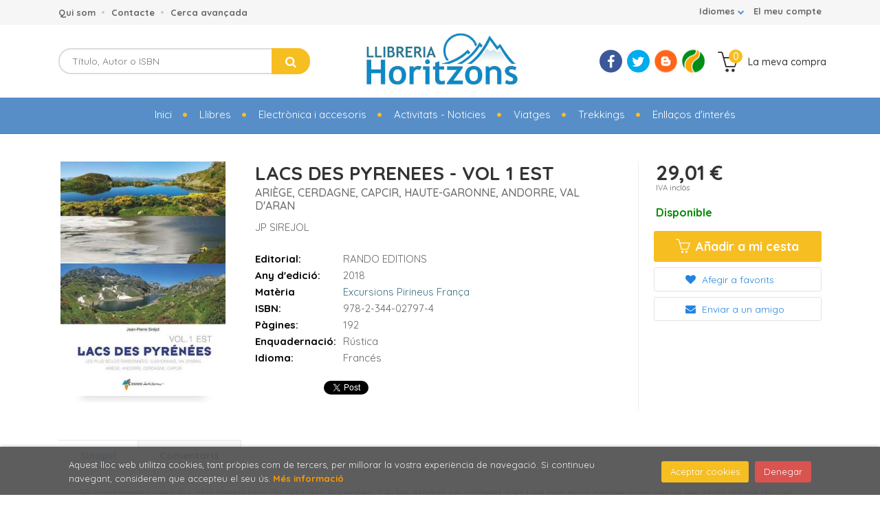

--- FILE ---
content_type: text/html; charset=UTF-8
request_url: https://www.llibreriahoritzons.com/cat/libro/lacs-des-pyrenees-vol-1-est_41724
body_size: 12036
content:
<!DOCTYPE html>
<html lang="es">
<head>
<title>LACS DES PYRENEES - VOL 1 EST. ARIÈGE, CERDAGNE, CAPCIR, HAUTE-GARONNE, ANDORRE, VAL D'ARAN. JP SIREJOL. 9782344027974 Llibrería Horitzons</title>
<meta charset="utf-8">
<meta name="viewport" content="width=device-width, initial-scale=1.0">
<meta name="description" content="LACS DES PYRENEES - VOL 1 EST. ARIÈGE, CERDAGNE, CAPCIR, HAUTE-GARONNE, ANDORRE, VAL D'ARAN, JP SIREJOL, 29,01&euro;. 50 randonnées vers les plus beaux lacs de l'e...">
<meta name="keywords" content="LACS DES PYRENEES - VOL 1 EST. ARIÈGE, CERDAGNE, CAPCIR, HAUTE-GARONNE, ANDORRE, VAL D'ARAN, JP SIREJOL">
<meta name="revisit" content="15 days">
<meta name="revisit-after" content="1 days">
	<link rel="image_src" href="https://www.llibreriahoritzons.com/es/imagenes/9782344/978234402797.JPG">
	<meta property="og:type" content="product">
	<meta property="og:image" content="https://www.llibreriahoritzons.com/es/imagenes/9782344/978234402797.JPG">
	<meta property="og:url" content="https://www.llibreriahoritzons.com/cat/libro/lacs-des-pyrenees-vol-1-est_41724">
	<meta property="og:title" content="LACS DES PYRENEES - VOL 1 EST. ARIÈGE, CERDAGNE, CAPCIR, HAUTE-GARONNE, ANDORRE, VAL D'ARAN">
	<meta property="og:description" content="LACS DES PYRENEES - VOL 1 EST. ARIÈGE, CERDAGNE, CAPCIR, HAUTE-GARONNE, ANDORRE, VAL D'ARAN, JP SIREJOL, 29,01&euro;. 50 randonnées vers les plus beaux lacs de l'e...">

            <meta name="robots" content="index,follow">
    
    <link rel="canonical" href="https://www.llibreriahoritzons.com/cat/libro/lacs-des-pyrenees-vol-1-est_41724">

<!--[if lte IE 6]>
    <link rel="stylesheet" type="text/css" href="/es/css/ie6.css">
<![endif]-->

<link rel="stylesheet" type="text/css" href="/es/css/fonts/font-awesome.min.css">
<link rel="stylesheet" href="https://cdnjs.cloudflare.com/ajax/libs/simple-line-icons/2.4.1/css/simple-line-icons.css">
<link rel="stylesheet" type="text/css" href="/es/css/normalize.css">
<link rel="stylesheet" type="text/css" href="/es/css/jquery-ui.css">
<link rel="stylesheet" type="text/css" href="/es/css/jquery.ui.dialog.css">
<link rel="stylesheet" type="text/css" href="/es/css/bootstrap.css">
<link rel="stylesheet" type="text/css" href="/es/css/lightslider.css">
<link rel="stylesheet" type="text/css" href="/es/css/jquery-labelauty.css">
<link rel="stylesheet" type="text/css" href="https://cdnjs.cloudflare.com/ajax/libs/bootstrap3-dialog/1.34.5/css/bootstrap-dialog.min.css">
<link rel="stylesheet" type="text/css" href="/es/css/main.css">
<link rel="stylesheet" type="text/css" href="/es/css/weblib-theme.css">
<link rel="stylesheet" type="text/css" href="/es/css/responsive.css">
<link rel="stylesheet" type="text/css" media="print" href="/es/css/print.css">


	<link rel="stylesheet" type="text/css" href="/es/lightbox/css/lightbox.css">
    <link rel="stylesheet" type="text/css" href="/es/css/googlebooks.css">
<link type="image/x-icon" rel="shortcut icon" href="/es/images/favicon.ico">
<!--[if IE 7]>
    <link rel="stylesheet" href="/es/css/font/font-awesome-ie7.min.css">
<![endif]-->
<link href='https://fonts.googleapis.com/css?family=Open+Sans:400,600,700,400italic' rel='stylesheet' type='text/css'>
<link href='https://fonts.googleapis.com/css?family=Raleway:300,400,500,600,700' rel="stylesheet">

<!-- alternativa http://schema.org/BookStore, igual pero hay que incluir image -->
<script type="application/ld+json">
{
"@context" : "http://schema.org",
"@type" : "Organization",
"name" : "Llibrería Horitzons",
"url" : "https://www.llibreriahoritzons.com",
"logo": "https://www.llibreriahoritzons.com/es/images/logo-white.png",
"address": {
  "@type": "PostalAddress",
  "addressLocality": "Barcelona",
  "addressRegion": "España",
  "postalCode": "08037",
  "streetAddress": "Rosselló, 268"
},
"telephone": "(+34) 93-451-30-97",
"email": "info@llibreriahoritzons.com",
"sameAs" : [
  "http://ca-es.facebook.com/pages/Llibreria-Horitzons/108288555898067",  "http://twitter.com/#!/horitzons",  "http://llibreriahoritzons.blogspot.com/",  "https://ca.wikiloc.com/wikiloc/user.do?id=450170"
]
}
</script>
<script type="application/ld+json">
{
"@context": "http://schema.org",
"@type": "WebSite",
"url": "https://www.llibreriahoritzons.com",
"potentialAction": {
  "@type": "SearchAction",
  "target": "https://www.llibreriahoritzons.com/cat/busqueda/listaLibros.php?tipoBus=full&palabrasBusqueda={search_term_string}",
  "query-input": "required name=search_term_string"
}
}
</script>

</head>
<body class="page-detalle" onload="" >

<header id="header" class="header-3">
	<div class="header-top">
		<div class="container">
	        <!--MENU MI CUENTA-->
	        <div id="account" class="dropdown">
	            					<a href="https://www.llibreriahoritzons.com/cat/registro/autenticacion.php"><i class="icon-user icon visible-xs"></i><span class="btn-login hidden-xs">El meu compte</span></a>
					        </div>
	        <!--FIN MENU MI CUENTA-->

						<div id="language" class="dropdown hidden-xs">
				<a class="dropdown-toggle" type="button" data-toggle="dropdown" aria-haspopup="true" aria-expanded="true">
					Idiomes
					<i class="fa fa-chevron-down" aria-hidden="true"></i>
				</a>
				<ul class="dropdown-menu">
															<li><a href="/es/libro/lacs-des-pyrenees-vol-1-est_41724" class=" es">Castellano</a></li>
																				<li><a href="/cat/libro/lacs-des-pyrenees-vol-1-est_41724" class="act  cat">Català</a></li>
																																								
				</ul>
			</div>
            
			<div class="cart-mobile visible-xs">
                <span id="numArticulosMini" class="cantidad-mobile numArticulos">0</span>
                                <a class="btntwo" href="/cat/cesta/cestaCompra.php"><span class="icon icon-bag"></span></a>
                            </div>

            <div id="nav-header" class="hidden-xs">
                <ul>
                                    <li><a href="/cat/especial/quienes-somos">Qui som</a></li>
                                    <li><a href="/cat/contacto">Contacte</a></li>
                                    <li><a href="/cat/busqueda/buscadorAvanzado.php">Cerca avançada</a></li>
                
                </ul>
            </div>

            <button type="button" class="navbar-toggle" data-toggle="collapse" data-target="#navbar-collapse-1">
                <span class="sr-only"></span>
                <span class="icon-bar"></span>
                <span class="icon-bar"></span>
                <span class="icon-bar"></span>
            </button>

		</div>

	</div> <!--/header-top-->

	<div class="header-middle">
    	<div class="container">
    		<div class="row">

				<div id="search" class="col-md-4 col-sm-4">
	                <form name="formBusRapida" id="busqueda" action="/cat/busqueda/listaLibros.php" method="get" onsubmit="return busRapida()">
	                    <input type="hidden" name="tipoBus" id="tipoBus" value="full">
	                    <input class="search-text" type="text" name="palabrasBusqueda" placeholder="Título, Autor o ISBN">
	                    <!-- <input type="submit" name="boton" value="" class="btntwo search"> -->
	                    <button class="btntwo search" title="Buscar" type="submit"><i class="fa fa-search"></i></button>
	                    	                </form>
	                <a class="avanzado hidden-xs" href="/cat/busqueda/buscadorAvanzado.php">
	                    <span class="fa fa-angle-right"></span>
	                    Cerca avançada
	                </a>
	            </div>
				<div id="logotipo" class="col-md-4 col-sm-4">
					<a href="/cat/index.php">
						<img class="hidden-xs" title="Anar a la pàgina d'inici" alt="Llibrería Horitzons" src="/es/images/logo.png">
						<img class="visible-xs" title="Anar a la pàgina d'inici" alt="Llibrería Horitzons" src="/es/images/logo-white.png">
					</a>
				</div>
				<div id="cart" class="col-md-4 hidden-xs">
	                <ul id="cart-fixed">
	                    <li id="tt_products_minibasket">
	                        	                            <a class="btntwo btn-cart" href="/cat/cesta/cestaCompra.php"><span class="icon icon-basket"></span> <span class="text">La meva compra</span> <span class="numArticulos">0</span></a>
	                        	                        <ul id="contentMiniCesta">
	                            <li id="miniCesta">
	                                
	                            </li>
	                            <li>
	                                <a class="btn-cart-checkout" href="/cat/cesta/cestaCompra.php">Veure cistella</a>
	                            </li>
	                        </ul>
	                    </li>
					</ul>
										<ul class="social-networks hidden-sm">
												<li class="facebook">
							<a title="FACEBOOK" target="_blank" href="http://ca-es.facebook.com/pages/Llibreria-Horitzons/108288555898067"><i class="fa fa-facebook"></i></a>
						</li>
												<li class="twitter">
							<a title="TWITTER" target="_blank" href="http://twitter.com/#!/horitzons"><i class="fa fa-twitter"></i></a>
						</li>
												<li class="blog">
							<a title="BLOG" target="_blank" href="http://llibreriahoritzons.blogspot.com/"><i class="fa fa-blog"></i></a>
						</li>
												<li class="wikiloc">
							<a title="WIKILOC" target="_blank" href="https://ca.wikiloc.com/wikiloc/user.do?id=450170"><i class="fa fa-wikiloc"></i></a>
						</li>
						
						<!--<li class="wikiloc">
							<a title="Wikiloc" target="_blank" href="https://ca.wikiloc.com/wikiloc/user.do?id=450170"><i class="icon-wikiloc"></i></a>
						</li>-->
					</ul>
									</div>
			</div>
		</div>
	</div><!--/header-middle-->	
	<div class="header-nav">
    	<div class="container">
		        <nav class="navbar navbar-default" role="navigation">
	               <div class="collapse navbar-collapse" id="navbar-collapse-1">
	                    <ul class="nav navbar-nav">
	                        		                        <li ><a href="/cat/index.php"><span>Inici</span></a></li>
																										<li class="dropdown">
										<a class="hidden-xs" href="/cat/home_libros" class="dropdown-toggle" data-toggle="dropdown">Llibres <i class="fa fa-chevron-down hidden" aria-hidden="true"></i></a>
										<a class="visible-xs" href="/cat/home_libros">Llibres</a>
										<ul class="dropdown-menu dropdown-menu-cabecera">
											<ul class="menu-explorar">
												<li class="main-nav-title">Explorar</li>
																																				<li><a href="/cat/home_libros">Home</a></li>
												
																							</ul>
																						
											<ul class="menu-materias">
												<li class="main-nav-title">Materias</li>
																										<li >
															<a href="/cat/libros-de/muntanya-01/" title="Muntanya">Muntanya</a>
														</li>												
																										<li >
															<a href="/cat/libros-de/viajes--02/" title="Viajes ">Viajes </a>
														</li>												
																										<li >
															<a href="/cat/libros-de/infantil-juvenil-03/" title="Infantil - Juvenil">Infantil - Juvenil</a>
														</li>												
																										<li >
															<a href="/cat/libros-de/ornitologia-04/" title="Ornitología">Ornitología</a>
														</li>												
																										<li >
															<a href="/cat/libros-de/botanica-05/" title="Botánica">Botánica</a>
														</li>												
																										<li >
															<a href="/cat/libros-de/insectos-y-otros-invertebrados-06/" title="Insectos y otros Invertebrados">Insectos y otros Invertebrados</a>
														</li>												
																										<li >
															<a href="/cat/libros-de/mamiferos-07/" title="Mamíferos">Mamíferos</a>
														</li>												
																										<li >
															<a href="/cat/libros-de/biologia-marina-y-agua-dulce-08/" title="Biología marina y agua dulce">Biología marina y agua dulce</a>
														</li>												
																										<li >
															<a href="/cat/libros-de/reptiles-y-anfibios-09/" title="Reptiles y anfibios">Reptiles y anfibios</a>
														</li>												
																										<li >
															<a href="/cat/libros-de/historia-natural-por-zonas-del-mundo-10/" title="Historia natural por zonas del mundo">Historia natural por zonas del mundo</a>
														</li>												
																										<li >
															<a href="/cat/libros-de/natura-exploracio-rastres-nens-gran-format--11/" title="Natura: Exploració - Rastres - Nens - Gran format ">Natura: Exploració - Rastres - Nens - Gran format </a>
														</li>												
																										<li >
															<a href="/cat/libros-de/habitats-y-ecosistemas-12/" title="Habitats y ecosistemas">Habitats y ecosistemas</a>
														</li>												
																										<li >
															<a href="/cat/libros-de/ciencias-de-la-tierra-13/" title="Ciencias de la Tierra">Ciencias de la Tierra</a>
														</li>												
																										<li >
															<a href="/cat/libros-de/paleontologia-14/" title="Paleontología">Paleontología</a>
														</li>												
																										<li >
															<a href="/cat/libros-de/ciencias-fisicas-otros-enciclopedias--15/" title="Ciencias físicas - Otros  - Enciclopedias ">Ciencias físicas - Otros  - Enciclopedias </a>
														</li>												
																										<li >
															<a href="/cat/libros-de/biologia-organica-y-molecular-16/" title="Biología orgánica y molecular">Biología orgánica y molecular</a>
														</li>												
																										<li >
															<a href="/cat/libros-de/biologia-evolutiva-17/" title="Biología evolutiva">Biología evolutiva</a>
														</li>												
																										<li >
															<a href="/cat/libros-de/historia-y-divulgacion-naturaleza-ciencia-otros-18/" title="Historia y divulgación:Naturaleza- Ciencia - Otros">Historia y divulgación:Naturaleza- Ciencia - Otros</a>
														</li>												
																										<li >
															<a href="/cat/libros-de/ecologia-19/" title="Ecología">Ecología</a>
														</li>												
																										<li >
															<a href="/cat/libros-de/conservacion-y-biodiversidad-estudios-ambientales-20/" title="Conservación y biodiversidad- Estudios ambientales">Conservación y biodiversidad- Estudios ambientales</a>
														</li>												
																										<li >
															<a href="/cat/libros-de/horticultura-agricul-aliment-ganaderia-21/" title="Horticultura-Agricul.-Aliment.-Ganaderia">Horticultura-Agricul.-Aliment.-Ganaderia</a>
														</li>												
																										<li >
															<a href="/cat/libros-de/vida-natural-terapies-alternatives-astrologia-22/" title="Vida natural - Teràpies alternatives - Astrologia">Vida natural - Teràpies alternatives - Astrologia</a>
														</li>												
																										<li >
															<a href="/cat/libros-de/medicina-cuerpo-humano-23/" title="Medicina - Cuerpo humano">Medicina - Cuerpo humano</a>
														</li>												
																										<li >
															<a href="/cat/libros-de/fotografia-ilustrats-adults-art-24/" title="Fotografia - Ilustrats adults - Art">Fotografia - Ilustrats adults - Art</a>
														</li>												
																										<li >
															<a href="/cat/libros-de/cocina-gastronomia-dietetica-y-nutricion-25/" title="Cocina - Gastronomia - Dietética y nutrición">Cocina - Gastronomia - Dietética y nutrición</a>
														</li>												
																										<li >
															<a href="/cat/libros-de/literatura-y-ensayo-26/" title="Literatura y ensayo">Literatura y ensayo</a>
														</li>												
																										<li >
															<a href="/cat/libros-de/revistes-anuaris-magazins-27/" title="Revistes - Anuaris - Magazins">Revistes - Anuaris - Magazins</a>
														</li>												
																										<li >
															<a href="/cat/libros-de/electronica-y-accesorios-28/" title="Electrónica y accesorios">Electrónica y accesorios</a>
														</li>												
																										<li >
															<a href="/cat/libros-de/diccionarios-guias-conversacion-idiomas-29/" title="Diccionarios - Guías conversación - Idiomas">Diccionarios - Guías conversación - Idiomas</a>
														</li>												
																										<li >
															<a href="/cat/libros-de/posters-i-fotografias-30/" title="Posters i fotografías">Posters i fotografías</a>
														</li>												
																										<li >
															<a href="/cat/libros-de/calendaris-agendes-dietaris-material-31/" title="Calendaris - Agendes - Dietaris -Material">Calendaris - Agendes - Dietaris -Material</a>
														</li>												
																										<li >
															<a href="/cat/libros-de/nautica-maritima-y-fluvial-32/" title="Naútica marítima y fluvial">Naútica marítima y fluvial</a>
														</li>												
																										<li >
															<a href="/cat/libros-de/otros-deportes-entrenamento-33/" title="Otros deportes -Entrenamento">Otros deportes -Entrenamento</a>
														</li>												
																										<li >
															<a href="/cat/libros-de/musica-dansa-dvd-s-34/" title="Mùsica - Dansa -  Dvd's">Mùsica - Dansa -  Dvd's</a>
														</li>												
																										<li >
															<a href="/cat/libros-de/esferas-o-boles-del-mon-35/" title="Esferas o boles del mon">Esferas o boles del mon</a>
														</li>												
																										<li >
															<a href="/cat/libros-de/dibuix-pintura-manualitats-jocs-no-infan--38/" title="Dibuix - Pintura - Manualitats -Jocs no infan.">Dibuix - Pintura - Manualitats -Jocs no infan.</a>
														</li>												
																										<li >
															<a href="/cat/libros-de/comic-novela-grafica-39/" title="Cómic - Novela gráfica">Cómic - Novela gráfica</a>
														</li>												
																										<li >
															<a href="/cat/libros-de/postales-40/" title="Postales">Postales</a>
														</li>												
																										<li >
															<a href="/cat/libros-de/puntos-de-libre-41/" title="Puntos de libre">Puntos de libre</a>
														</li>												
																										<li >
															<a href="/cat/libros-de/historia-cultura-arte-antropologia-42/" title="Historia - Cultura - Arte - Antropología">Historia - Cultura - Arte - Antropología</a>
														</li>												
																										<li >
															<a href="/cat/libros-de/empresa-tecnics-oposicions-formatius-43/" title="Empresa - Tècnics - Oposicions - Formatius">Empresa - Tècnics - Oposicions - Formatius</a>
														</li>												
																										<li >
															<a href="/cat/libros-de/ciencies-sociales-antropologia-45/" title="Ciencies sociales - Antropología">Ciencies sociales - Antropología</a>
														</li>												
																										<li >
															<a href="/cat/libros-de/publicaciones-generalitat-de-cataluna-48/" title="Publicaciones Generalitat de Cataluña">Publicaciones Generalitat de Cataluña</a>
														</li>												
																										<li >
															<a href="/cat/libros-de/dvd-cd-49/" title="DVD - CD">DVD - CD</a>
														</li>												
												
											</ul>
																					</ul>
									</li>
									
																	                        <li ><a href="https://www.llibreriahoritzons.com/cat/libros-de/electronica-y-accesorios-28/" target="_blank"><span>Electrònica i accesoris</span></a></li>
																	                        <li ><a href="/cat/noticias/noticias.php"><span>Activitats - Noticies</span></a></li>
																	                        <li ><a href="/cat/especial/viajes/28/"><span>Viatges</span></a></li>
																	                        <li ><a href="http://trekking.yoonudiam.com/" target="_blank"><span>Trekkings</span></a></li>
																	                        <li ><a href="http:/www.llibreriahoritzons.com/es/especial/enlaces-de-interes/44/"><span>Enllaços d'interés</span></a></li>
															

	                        	                        <li class="visible-xs "><a href="/cat/especial/quienes-somos">Qui som</a></li>
	                        	                        <li class="visible-xs "><a href="/cat/contacto">Contacte</a></li>
	                        	                        <li class="visible-xs  line-off"><a href="/cat/busqueda/buscadorAvanzado.php">Cerca avançada</a></li>
	                        

	                        	                        <li class="languaje visible-xs">
	                            	                                	                                    <a class="visible-xs" href="/es/libro/lacs-des-pyrenees-vol-1-est_41724" class="es">Castellano</a>
	                                	                            	                                	                                    <a class="visible-xs" href="/cat/libro/lacs-des-pyrenees-vol-1-est_41724" class="cat">Català</a>
	                                	                            	                                	                            	                                	                            	                                	                            
	                        </li>
	                        						</ul>

					</div>
				</div>
    	</div>
    </div><!--/header-nav-->
</header>


<div class="container main-container">
    <div class="row">


 
<div class="content col-md-12">
    <div itemscope="" itemtype="https://schema.org/Book">
        <div class="fichaDetalle">
            <div id="detimg">
                				<img itemprop="image" id="detportada" src="https://www.llibreriahoritzons.com/es/imagenes/9782344/978234402797.JPG" title="LACS DES PYRENEES - VOL 1 EST" alt="LACS DES PYRENEES - VOL 1 EST" />
				                <div class="wraper_idm"></div>
                <div class="wraper_ebook"></div>

                
                				
				            </div>
			
			<dl class="summary">
                <h1 itemprop="name" id="titulo">LACS DES PYRENEES - VOL 1 EST</h1>
                                <h2>ARIÈGE, CERDAGNE, CAPCIR, HAUTE-GARONNE, ANDORRE, VAL D'ARAN</h2>
                                <p itemprop="author" id="autor">                    <a href="/cat/autor/jp-sirejol/" title="Veure els llibres de l'autor: JP SIREJOL">JP SIREJOL</a>    





</p>
				
				
	            <div itemtype="https://schema.org/Offer" itemscope="" itemprop="offers" class="precioDetalle-mobile precioDetalle">
	                <div class="wraper-precioDetalle">
	                    	                        <div class="infoprices">
	                            <span class="despues" itemprop="price">29,01 &euro;</span>
	                        </div>
                            <!-- poner 0 en lugar de 9999 para que se muestre el $ de impuesto -->
                            <div class="iva"> IVA inclòs</div>
								                        	                            <link itemprop="availability" href="https://schema.org/InStock" />
	                        	                        <meta itemprop="priceCurrency" content="EUR" />
	                                     
	                </div>
					
							                <div class="disponibilidad">
		                  <span class="green" id="disponibilidad">Disponible</span>
		                </div>
									</div>				
				
				
				
				
				
				
				
				
				                	<dt>Editorial:</dt>
					<dd  class="editorial"><a itemprop="publisher" href="/cat/editorial/rando-editions/74/" title="Mostrar tots els llibres de l'editorial">RANDO EDITIONS</a></dd>
								
								
                                                        <dt>Any d'edició: </dt>
                    <dd itemprop="datePublished">2018</dd>
                                                    
                                <dt>Matèria</dt>
                <dd><a href="/cat/libros-de/excursions-pirineus-franca-010307/" class="" title="Mostrar tots els llibres de la matèria">Excursions Pirineus França</a></dd>
                                
                    
                <dt>ISBN:</dt>
                <dd itemprop="isbn">978-2-344-02797-4</dd>
                <div class="clear"></div>
                                
                                <dt>Pàgines:</dt>
                <dd itemprop="numberOfPages">192</dd>
                <div class="clear"></div>
                                
                                                            <dt>Enquadernació:</dt>
                                        <dd itemprop="bookFormat">Rústica</dd>
                    <div class="clear"></div>
                
                                <dt>Idioma:</dt>
                <dd>Francés</dd>
                <div class="clear"></div>
                                                    
                                    
                
                              
                    
              
                                <div id="social">
                    <div class="facebook">
                        <div id="fb-root"></div>
                        <script>(function(d, s, id) {
                            var js, fjs = d.getElementsByTagName(s)[0];
                            if (d.getElementById(id)) return;
                            js = d.createElement(s); js.id = id;
                            js.src = "//connect.facebook.net/es_ES/sdk.js#xfbml=1&version=v2.8";
                            fjs.parentNode.insertBefore(js, fjs);
                        }(document, 'script', 'facebook-jssdk'));</script>
                        <div class="fb-share-button" data-href="https://www.llibreriahoritzons.com/cat/libro/lacs-des-pyrenees-vol-1-est_41724" data-layout="button_count" data-size="small" data-mobile-iframe="true"><a class="fb-xfbml-parse-ignore" target="_blank" href="https://www.facebook.com/sharer/sharer.php?u=https%3A%2F%2Fdevelopers.facebook.com%2Fdocs%2Fplugins%2F&amp;src=sdkpreparse">Compartir</a></div>
                    </div>
                    <div class="twitter">
                        <a href="https://twitter.com/share" class="twitter-share-button" data-count="horizontal" data-lang="es">Tweet</a><script type="text/javascript" src="//platform.twitter.com/widgets.js"></script>
                    </div>
                    <div class="gplus">
                        <g:plusone size="medium"></g:plusone>
                        <script type="text/javascript">
                            window.___gcfg = {lang: 'es'};

                            (function() {
                                var po = document.createElement('script'); po.type = 'text/javascript'; po.async = true;
                                po.src = 'https://apis.google.com/js/plusone.js';
                                var s = document.getElementsByTagName('script')[0]; s.parentNode.insertBefore(po, s);
                            })();
                        </script>
                    </div>
                </div> <!--social-->
                
                                                                                                      
            </dl>
		</div> <!-- fin fichaDetalle-->
    
        <div class="price-col">
            <div itemtype="https://schema.org/Offer" itemscope="" itemprop="offers" class="precioDetalle">
                <div class="wraper-precioDetalle">
                                            <div class="infoprices">
                            <span class="despues" itemprop="price">29,01 &euro;</span>
                        </div>
                        <!-- poner 0 en lugar de 9999 para que se muestre el $ de impuesto -->
                        <div class="iva"> IVA inclòs</div>
						                                                    <link itemprop="availability" href="https://schema.org/InStock" />
                                                <meta itemprop="priceCurrency" content="EUR" />
                                     
                </div>
				
					                <div class="disponibilidad">
	                  <span class="green" id="disponibilidad2">Disponible</span>
	                </div>
				            </div>


                        
                        
            
			<div class="cta-wrapper">
									<a id="botonComprar" href="/cat/cesta/insCarrito.php?codArticulo=41724" onclick="insMiniCar('41724'); return false;" class="btn buy" title="Afegir a la cistella de la compra"><span class="icon icon-basket"></span> Añadir a mi cesta</a>
					
												</div>


            
             
              
            
                      
                        
                        
            			
			                                 
            			
				            <div class="wraper-detalle">
	                <a class="btn btn-secondary btn-lg btn-block btnfavoritos" href="/cat/favoritos/insFavorito.php?codArticulo=41724" role="button">
                        <i class="fa fa-heart"></i>
                        Afegir a favorits
                    </a>
	            </div>
             
						
							<div class="wraper-detalle">
					<a id="enviar-amigo" href="#" data-toggle="modal" data-target="#modal-send-friend" class="btn btn-secondary btn-lg btn-block aviso" role="button">
                        <i class="fa fa-envelope"></i>
                        Enviar a un amigo
                    </a>
				</div>
						
			        </div>



		
			<div id="detpestanias">
                <ul id="detnavtab">
                                    <li><a href="#tabsinopsis">Sinopsi</a></li>
                                                                    <li><a href="#tabopiniones">Comentaris</a></li>
                                </ul>

                <div class="clear"></div>

                 
                                <div id="tabsinopsis" >
                                                            <p itemprop="description" class="bodytext">50 randonnées vers les plus beaux lacs de l'est des Pyrénées. " Si les étangs se cachent, n'est-ce pas pour capter sans cesse les états d'âme du ciel et les traduire en couleur ? Ils en adoptent le nom : blanc, noir, vert ou bleu. Comme un dialogue entre ciel et montagnes. " (Georges Santini, un amoureux des Pyrénées) S'il est un massif où les lacs sont omniprésents, c'est bien sûr les Pyrénées, avec plus de 2 500 lacs dispersés sur les deux versants de la chaîne franco-espagnole. Cet ouvrage est né de la beauté des Pyrénées, de l'amour de ces montagnes si particulières et de cette multitude de lacs que l'on cherche à découvrir pendant toute une vie. Que de bonheur de repérer une vallée discrète et de débusquer un lac caché en son sein. Dans ce livre, Jean-Pierre Siréjol nous propose d'en découvrir plus de 150 sur la moitié est de la chaîne, accessibles à la grande majorité des randonneurs au gré des balades et randonnées auxquelles il nous convie. Des lacs choisis pour leur beauté, leur cadre et le bien-être qu'ils nous procurent... Un choix subjectif qui repose sur sa grande connaissance du massif et qu'il avait à coeur de partager par ses textes et ses superbes photographies. </p>
                                    </div>
                

                
                                <div id="tabopiniones">
                    						<a href="#" data-toggle="modal" data-target="#modal-comentar" id="comentar" class="btntwo">Sigues el primer a comentar aquest llibre</a>
					                </div>
                

            </div><!--detpestanias-->

			
                                        
            

            <!--
			            -->

            
			
                        
            
    </div>          
</div>




<!-- Modal Enviar amigo -->
<div id="modal-send-friend" class="modal fade" tabindex="-1" role="dialog" aria-labelledby="myModalLabel">
	<div class="modal-dialog" role="document">
		<div class="modal-content">
			<form id="formEnviaAmigo" class="form-horizontal" method="post" data-toggle="validator" data-focus="false" role="form" novalidate="true">
				<input type="hidden" name="codigo" value="41724" />
				<input type="hidden" name="marcaTiempo" value="1768954016" />
				<input type="hidden" name="campov" value="" />
				<div class="modal-header">
                    <button class="close" type="button" data-dismiss="modal"><i class="fa fa-times" aria-hidden="true"></i></button>
					<h4 class="modal-title">Enviar a un amigo</h4>
				</div>
				<div class="modal-body">
                    <div id="send-to-friend-box">
                        <div class="form-group">
                            <label for="yourEmail" class="col-sm-2 control-label">Tu email</label>
                            <div class="col-sm-9">
                                <input id="yourEmail" type="email" name="email" placeholder="Tu email" class="form-control" data-error="" required>
                                <div class="help-block with-errors"></div>
                            </div>
                        </div>
                        <div class="form-group">
                            <label for="friendEmail" class="col-sm-2 control-label">Email del destinatario</label>
                            <div class="col-sm-9">
                                <input id="friendEmail" type="text" name="emailAmigo" placeholder="paco@ejemplo.com, lola@outlook.com, cris@yahoo.es" class="form-control" data-error="" required>
                                <div class="help-block with-errors"></div>
                            </div>
                        </div>
                        <div class="form-group">
                            <label for="subject" class="col-sm-2 control-label">Asunto</label>
                            <div class="col-sm-9">
                                <input id="subject" type="text" name="asunto" placeholder="Asunto" value="Llibrería Horitzons: Un amigo te recomienda" class="form-control">
                            </div>
                        </div>
                        <div class="form-group">
                            <label for="comments" class="col-sm-2 control-label">Comentaris</label>
                            <div class="col-sm-9">
                                <textarea name="comentarios" id="comments" placeholder="Comentaris" class="form-control" data-error="" required></textarea>
                                <div class="help-block with-errors"></div>
                            </div>
                        </div>
                        <div class="form-group">
                            <div class="col-sm-offset-2 col-sm-9">
                                                        
                            <div id="Recaptcha1"></div>
                                                        </div>
                        </div>
                    </div>
                    <div id="msg-modal"></div>
				</div>
				<div class="modal-footer">
					<button type="button" class="btn btn-default" data-dismiss="modal">Cancelar</button>
					<button type="submit" class="btn btn-primary">Enviar</button>
				</div>
			</form>
		</div>
	</div>
</div>

<!-- Modal Avisador de stock -->


<!-- Modal Reservar -->

<!-- Modal Comentar -->
<div id="modal-comentar" class="modal fade" tabindex="-1" role="dialog" aria-labelledby="myModalLabel2">
    <div class="modal-dialog" role="document">
        <div class="modal-content">
            <form id="formOpinion" class="form-horizontal" method="post" data-toggle="validator" data-focus="false" role="form" novalidate="true">
                <input type="hidden" name="codigo" value="41724">
                <input type="hidden" id="valoracion" name="valoracion" value="0">
                <div class="modal-header">
                    <button class="close" type="button" data-dismiss="modal"><i class="fa fa-times" aria-hidden="true"></i></button>
                    <h4 class="modal-title">Comentaris</h4>
                </div>
                <div class="modal-body">
                    <div id="modal-comentar-box">
                        <div class="valoracion">
                            <label for="email" class="control-label">Valoración</label>
                            <div class="stars">
                                <a onclick="select_rating(1)" onmouseout="rating(ratingSeleccionado)" onmouseover="rating(1)" class="rating_off" id="rate1" title="Molt dolent"><img alt="Molt dolent" name="estrellas_1" src="/es/images/rating_off.png" border="0"/></a>
                                <a onclick="select_rating(2)" onmouseout="rating(ratingSeleccionado)" onmouseover="rating(2)" class="rating_off" id="rate2" title="Dolent"><img alt="Dolent" name="estrellas_2" src="/es/images/rating_off.png" border="0"/></a>
                                <a onclick="select_rating(3)" onmouseout="rating(ratingSeleccionado)" onmouseover="rating(3)" class="rating_off" id="rate3" title="Regular"><img alt="Regular" name="estrellas_3" src="/es/images/rating_off.png" border="0"/></a>
                                <a onclick="select_rating(4)" onmouseout="rating(ratingSeleccionado)" onmouseover="rating(4)" class="rating_off" id="rate4" title="Bé"><img alt="Bé" name="estrellas_4" src="/es/images/rating_off.png" border="0"/></a>
                                <a onclick="select_rating(5)" onmouseout="rating(ratingSeleccionado)" onmouseover="rating(5)" class="rating_off" id="rate5" title="Molt bo"><img alt="Molt bo" name="estrellas_5" src="/es/images/rating_off.png" border="0"/></a>
                            </div>
                            <span>(Puedes valorar qué te ha parecido este libro)</span>
                        </div>
                        <div class="form-group">
                            <label for="email" class="col-sm-3 control-label">E-mail *</label>
                            <div class="col-sm-8">
                                <input type="text" name="email" id="email" class="form-control" value="" maxlength="65" data-error="" required>
                                <div class="help-block with-errors"></div>
                            </div>
                        </div>
                        <div class="form-group">
                            <label for="nombre" class="col-sm-3 control-label">Nombre *</label>
                            <div class="col-sm-8">
                                <input type="text" name="nombre" id="nombre" class="form-control" value="" maxlength="50" data-error="" required>
                                <div class="help-block with-errors"></div>
                            </div>
                        </div>
                        <div class="form-group">
                            <label for="tituloOpinion" class="col-sm-3 control-label">Título *</label>
                            <div class="col-sm-8">
                                <input type="text" name="tituloOpinion" id="tituloOpinion" class="form-control" value="" maxlength="100" data-error="" required>
                                <div class="help-block with-errors"></div>
                            </div>
                        </div>
                        <div class="form-group">
                            <label class="col-sm-3 control-label">Introduce tu opinión *</label>
                            <div class="col-sm-8">
                                <textarea name="opinion" id="opinion" class="form-control" data-error="" required></textarea>
                                <div class="help-block with-errors"></div>
                            </div>
                        </div>
                        <div class="form-group">
                            <div class="checkbox col-sm-offset-3 col-sm-9">
                                <label for="mostrarEmail" class="control-label">
                                    <input type="checkbox" name="mostrarEmail" id="mostrarEmail" value="S" />
                                    Mostrar tu e-mail
                                </label>
                            </div>
                        </div>
                        <div class="form-group">
                          <div class="checkbox col-sm-offset-3 col-sm-9">
                            <label>
                              <input type="checkbox"
                                      value="1"
                                      name="condiciones"
                                      data-error="Debes aceptar las condiciones"
                                      required>
                              He llegit i accepto la
                              <a href="/cat/especial/proteccion-de-datos" target="_blank" rel="noopener noreferrer">
                                política de privacitat
                              </a>
                            </label>
                            <div class="help-block with-errors"></div>
                          </div>
                        </div>
                        <div class="form-group">
                            <div class="col-sm-offset-3 col-sm-8">
                                                                
                                <div id="Recaptcha2"></div>
                                                            </div>
                        </div>
                    </div>
                    <div id="msg-modal"></div>
                </div>
                <div class="modal-footer">
                    <button type="button" class="btn btn-default" data-dismiss="modal">Cancelar</button>
                    <button type="submit" class="btn btn-primary">Enviar</button>
                </div>
            </form>
        </div>
    </div>
</div>

            </div><!--cierre primary -->
        </div><!--cierre row -->
    </div><!--cierre content -->

	<footer id="footer">

				<div class="footer-newsletter">
		    <div class="container">
		        <div class="row">
		            <div class="col-md-5 col-sm-12 col-xs-12 footer-newsletter-info">
						<h2>Butlletí de Novetats</h2>
						<p>Subscriu-te i estaràs al corrent de les nostres novetats</p>
		            </div>
		            <div class="col-md-7 col-sm-12 col-xs-12 footer-newsletter-form">
						<!-- Begin MailChimp Signup Form -->
<div id="newsletter">
	<form action="/cat/suscripciones/formListas.php" method="post" class="validate" onsubmit="return validarEmail(this)">
	    <div id="mc_embed_signup_scroll">
			<input type="email" value="" name="EMAIL" class="email" id="mce-EMAIL" placeholder="Email" required>
		    <!-- real people should not fill this in and expect good things - do not remove this or risk form bot signups-->
		    <div style="position: absolute; left: -5000px;"><input type="text" name="b_610aa48ba7cb6fbbba79e11ca_2166c5db41" tabindex="-1" value=""></div>
			<input type="submit" value="Suscribir" name="Suscribirse" id="mc-embedded-subscribe" class="btntwo">
	    </div>
	</form>
</div>
<!--End mc_embed_signup-->
		            </div>
		        </div>
		    </div>
		</div>
		
		<div class="footer-bottom container">
			<div class="row">
	            <div class="col-md-3">
					<img class="footer-logo" title="Anar a la pàgina d'inici" alt="Llibrería Horitzons" src="/es/images/logo-white.png"/>

					<div class="contact-info hidden">
						<div>Rosselló, 268</div>
						<span>08037</span>
						<span>Barcelona</span>
						<span>(España)</span>
					</div>

					                    <ul class="social-networks">
                                                <li class="facebook">
                            <a title="FACEBOOK" target="_blank" href="http://ca-es.facebook.com/pages/Llibreria-Horitzons/108288555898067"><i class="fa fa-facebook"></i></a>
                        </li>
                                                <li class="twitter">
                            <a title="TWITTER" target="_blank" href="http://twitter.com/#!/horitzons"><i class="fa fa-twitter"></i></a>
                        </li>
                                                <li class="blog">
                            <a title="BLOG" target="_blank" href="http://llibreriahoritzons.blogspot.com/"><i class="fa fa-blog"></i></a>
                        </li>
                                                <li class="wikiloc">
                            <a title="WIKILOC" target="_blank" href="https://ca.wikiloc.com/wikiloc/user.do?id=450170"><i class="fa fa-wikiloc"></i></a>
                        </li>
                        
                    </ul>
                    				</div>
	            <div class="footer-menu col-md-3">
	            	<h2>Contacte</h2>
					<ul>
                		<li><i class="fa fa-phone" aria-hidden="true"></i><a href="tel:(+34) 93-451-30-97">(+34) 93-451-30-97</a></li>
   						<li><a href="mailto:info@llibreriahoritzons.com" target="_blank"><i class="fa fa-envelope" aria-hidden="true"></i>info@llibreriahoritzons.com</a></li>
						<li><a href="/cat/contacto"><i class="fa fa-comment" aria-hidden="true"></i>Formulari de contacte</a></li>
					</ul>
				</div>
	            <div class="footer-menu col-md-3">
	            	<h2>Pàgines legals</h2>
					<ul>
													<li><a href="/cat/especial/aviso-legal">Avís legal</a></li>
													<li><a href="/cat/especial/politica-de-cookies">Política de Cookies</a></li>
													<li><a href="/cat/especial/condiciones-de-venta">Condicions de venda</a></li>
													<li><a href="/cat/especial/proteccion-de-datos">Protecció de dades</a></li>
						
					</ul>
				</div>
	            <div class="footer-menu col-md-3">
					<h2>Atenció al client</h2>
					<ul>
                        							<li><a href="/cat/especial/quienes-somos">Qui som</a></li>
													<li><a href="/cat/pedidos-especiales/">Comandes especials</a></li>
						

						   					</ul>
				</div>
			</div>
			<div class="footer-copyright">
				<div class="row">
		            <div class="col-sm-12">
						<p class="info-name">2026 &copy; <strong>Llibrería Horitzons</strong>. Todos los Derechos Reservados</p>
					</div>
				</div>
			</div>
		</div>
		
	</footer>

    <div id="dialogAlert" style="display:none"></div>
    </div><!--cierre container -->


	<a href="#" class="scrollToTop"><i class="fa fa-chevron-circle-up" aria-hidden="true"></i></a>


<div id="cookie-compliant" style="display:none">
  <div class="container">
    <div class="col-md-9">
      <p>
        Aquest lloc web utilitza cookies, tant pròpies com de tercers, per millorar la vostra experiència de navegació. Si continueu navegant, considerem que accepteu el seu ús.
        <a href="/cat/especial/politica-de-cookies" title="Más información">
          Més informació
        </a>
      </p>
    </div>
    <div class="col-md-3 buttons">
      <button type="button" id="cookie-accept" class="btn btn-accept" aria-label="Close">
        Aceptar cookies
      </button>
      <button type="button" id="cookie-refuse" class="btn btn-dismiss" aria-label="Close">
        Denegar
      </button>
    </div>
  </div>
</div>

<script type="text/javascript">
	/** Variables configuración **/
	var rutaHtml = "/cat";
	var paginaActual = "detalle.php";
	var paramMoneda = "&euro;|D|2|,|.";
	var totalArticulosCesta = 0;
	var slider = 0;
	var autocomplete = 0;
	var analytics = "UA-27418150-1";
	var afiliado = "";
	var stickyHeader = "";
	/** Variables texto **/
	var aceptar = "Acceptar";
	var verCesta = "Veure cistella";
	var artInsCestaOK = "S'afegit correctament l'article a la cistella ";
	var verTodos = "Ver todos";
	var introPalBusqueda = "Introduce las palabras de búsqueda";
	var notifOK = "";
	var notifERR = "";
	var notifINFO = "";
	var numArticulosCarritoCab = "";
</script>

<script type="text/javascript" src="/es/js/jquery.js" ></script>
<script type="text/javascript" src="/es/js/jquery-ui.min.js"></script>
<script type="text/javascript" src="/es/js/jquery.pnotify.min.js"></script>
<script type="text/javascript" src="/es/js/bootstrap.min.js"></script>
<script type="text/javascript" src="/es/js/validator.min.js"></script>
<script src="https://cdnjs.cloudflare.com/ajax/libs/bootstrap3-dialog/1.34.5/js/bootstrap-dialog.min.js"></script>
<script type="text/javascript" src="/es/js/jquery-labelauty.js"></script>
<script type="text/javascript" src="/es/js/lightslider.js"></script>

	<script type="text/javascript" src="/es/js/jquery.idTabs.min.js" ></script>
	<script type="text/javascript" src="/es/lightbox/js/lightbox.min.js"></script>
	<script type="text/javascript" src="https://www.google.com/jsapi"></script>
	<script type="text/javascript" src="/es/js/googlebooks.js"></script>
	<script type="text/javascript" src="https://books.google.com/books?bibkeys=9782344027974&jscmd=viewapi&callback=ProcessGBSBookInfo"></script>

<script type="text/javascript" src="/es/js/check.js"></script>
<script type="text/javascript" src="/es/js/util.js"></script>
<script type="text/javascript" src="/es/js/general.js"></script>

        <script type="text/javascript">
    var CaptchaCallback = function() {
                grecaptcha.render('Recaptcha1', {'sitekey' : '6LfLNEEUAAAAAJD73KQbi4RkuzDcOtEciKPlt4BK'});
                grecaptcha.render('Recaptcha2', {'sitekey' : '6LfLNEEUAAAAAJD73KQbi4RkuzDcOtEciKPlt4BK'});
            };
    </script>
    <script src='https://www.google.com/recaptcha/api.js?hl=es&onload=CaptchaCallback&render=explicit' async defer></script>
    
<script>
	(function(i,s,o,g,r,a,m){i['GoogleAnalyticsObject']=r;i[r]=i[r]||function(){
	(i[r].q=i[r].q||[]).push(arguments)},i[r].l=1*new Date();a=s.createElement(o),
	m=s.getElementsByTagName(o)[0];a.async=1;a.src=g;m.parentNode.insertBefore(a,m)
	})(window,document,'script','//www.google-analytics.com/analytics.js','ga');
</script>
<noscript class="cookie-block">
  <script>
	ga('create', 'UA-27418150-1', 'auto');
	ga('require', 'displayfeatures');
	ga('send', 'pageview');

 </script>
 </noscript>

	<script type="text/javascript">
var rutaImg = "/es/images";
	var VALORACIONES_LIBROS = false;
var EBOOKS = "L";
var logeado = false;
var rutaEbooks = "https://www.llibreriahoritzons.com/cat/unclick";
var disponibilidad_L = "N";
var ean = "9782344027974";

var emailNOK = "L'e-mail no és correcte";
var emailAmigoNOK = "El e-mail de tu amigo no es correcto";

	function comprarEbook (codigo, obj)
	{
			if(logeado){
			obj.href = "#";
			$(document).ready(function() {
				$("#dialog").dialog({ modal: true });
				$("#dialog").dialog({ draggable: false })
				$("#dialog").dialog({ resizable: false });
				$("#dialog").dialog({ width: 390 });
				$("#dialog").dialog({ buttons: {
					"Cancel·lar": function() { $(this).dialog("close"); },
					"Revisar": function() { window.location = rutaEbooks+"/formPedido.php?fr_accion=comprar&codArticulo=" + codigo }, 
					"No és necessari": function() { window.location = rutaEbooks+"/crearPedido.php?fr_accion=comprar&codArticulo=" + codigo }
				}});
			});
			}
		else
			return false;
	}
</script>
<!--
<script type="text/javascript" src="http://www.google.com/jsapi" charset="utf-8"></script>
-->
<script src="/es/js/detalleBase.js" type="text/javascript"></script>
<!--
<script src="http://books.google.com/books?bibkeys=9782344027974&jscmd=viewapi&callback=ProcessGBSBookInfo"></script>
-->



<script type="text/javascript" src="/es/js/cookieblock-1.0.0.js"></script>
<script>
	var cb = new CookieBlock({
		browsing: '1',
		scrolling: '',
	});
	cb.setIgnore(['/cat/especial/politica-de-cookies']);
	cb.setAnalytics('UA-27418150-1');
	cb.setDebug(false);
	cb.init();
</script>
</body>
</html>

--- FILE ---
content_type: text/html; charset=utf-8
request_url: https://accounts.google.com/o/oauth2/postmessageRelay?parent=https%3A%2F%2Fwww.llibreriahoritzons.com&jsh=m%3B%2F_%2Fscs%2Fabc-static%2F_%2Fjs%2Fk%3Dgapi.lb.en.2kN9-TZiXrM.O%2Fd%3D1%2Frs%3DAHpOoo_B4hu0FeWRuWHfxnZ3V0WubwN7Qw%2Fm%3D__features__
body_size: 163
content:
<!DOCTYPE html><html><head><title></title><meta http-equiv="content-type" content="text/html; charset=utf-8"><meta http-equiv="X-UA-Compatible" content="IE=edge"><meta name="viewport" content="width=device-width, initial-scale=1, minimum-scale=1, maximum-scale=1, user-scalable=0"><script src='https://ssl.gstatic.com/accounts/o/2580342461-postmessagerelay.js' nonce="NYFUe6yV4vHy7Qic9UPqGQ"></script></head><body><script type="text/javascript" src="https://apis.google.com/js/rpc:shindig_random.js?onload=init" nonce="NYFUe6yV4vHy7Qic9UPqGQ"></script></body></html>

--- FILE ---
content_type: text/html; charset=utf-8
request_url: https://www.google.com/recaptcha/api2/anchor?ar=1&k=6LfLNEEUAAAAAJD73KQbi4RkuzDcOtEciKPlt4BK&co=aHR0cHM6Ly93d3cubGxpYnJlcmlhaG9yaXR6b25zLmNvbTo0NDM.&hl=es&v=PoyoqOPhxBO7pBk68S4YbpHZ&size=normal&anchor-ms=40000&execute-ms=30000&cb=i4w1d4idzfj4
body_size: 49628
content:
<!DOCTYPE HTML><html dir="ltr" lang="es"><head><meta http-equiv="Content-Type" content="text/html; charset=UTF-8">
<meta http-equiv="X-UA-Compatible" content="IE=edge">
<title>reCAPTCHA</title>
<style type="text/css">
/* cyrillic-ext */
@font-face {
  font-family: 'Roboto';
  font-style: normal;
  font-weight: 400;
  font-stretch: 100%;
  src: url(//fonts.gstatic.com/s/roboto/v48/KFO7CnqEu92Fr1ME7kSn66aGLdTylUAMa3GUBHMdazTgWw.woff2) format('woff2');
  unicode-range: U+0460-052F, U+1C80-1C8A, U+20B4, U+2DE0-2DFF, U+A640-A69F, U+FE2E-FE2F;
}
/* cyrillic */
@font-face {
  font-family: 'Roboto';
  font-style: normal;
  font-weight: 400;
  font-stretch: 100%;
  src: url(//fonts.gstatic.com/s/roboto/v48/KFO7CnqEu92Fr1ME7kSn66aGLdTylUAMa3iUBHMdazTgWw.woff2) format('woff2');
  unicode-range: U+0301, U+0400-045F, U+0490-0491, U+04B0-04B1, U+2116;
}
/* greek-ext */
@font-face {
  font-family: 'Roboto';
  font-style: normal;
  font-weight: 400;
  font-stretch: 100%;
  src: url(//fonts.gstatic.com/s/roboto/v48/KFO7CnqEu92Fr1ME7kSn66aGLdTylUAMa3CUBHMdazTgWw.woff2) format('woff2');
  unicode-range: U+1F00-1FFF;
}
/* greek */
@font-face {
  font-family: 'Roboto';
  font-style: normal;
  font-weight: 400;
  font-stretch: 100%;
  src: url(//fonts.gstatic.com/s/roboto/v48/KFO7CnqEu92Fr1ME7kSn66aGLdTylUAMa3-UBHMdazTgWw.woff2) format('woff2');
  unicode-range: U+0370-0377, U+037A-037F, U+0384-038A, U+038C, U+038E-03A1, U+03A3-03FF;
}
/* math */
@font-face {
  font-family: 'Roboto';
  font-style: normal;
  font-weight: 400;
  font-stretch: 100%;
  src: url(//fonts.gstatic.com/s/roboto/v48/KFO7CnqEu92Fr1ME7kSn66aGLdTylUAMawCUBHMdazTgWw.woff2) format('woff2');
  unicode-range: U+0302-0303, U+0305, U+0307-0308, U+0310, U+0312, U+0315, U+031A, U+0326-0327, U+032C, U+032F-0330, U+0332-0333, U+0338, U+033A, U+0346, U+034D, U+0391-03A1, U+03A3-03A9, U+03B1-03C9, U+03D1, U+03D5-03D6, U+03F0-03F1, U+03F4-03F5, U+2016-2017, U+2034-2038, U+203C, U+2040, U+2043, U+2047, U+2050, U+2057, U+205F, U+2070-2071, U+2074-208E, U+2090-209C, U+20D0-20DC, U+20E1, U+20E5-20EF, U+2100-2112, U+2114-2115, U+2117-2121, U+2123-214F, U+2190, U+2192, U+2194-21AE, U+21B0-21E5, U+21F1-21F2, U+21F4-2211, U+2213-2214, U+2216-22FF, U+2308-230B, U+2310, U+2319, U+231C-2321, U+2336-237A, U+237C, U+2395, U+239B-23B7, U+23D0, U+23DC-23E1, U+2474-2475, U+25AF, U+25B3, U+25B7, U+25BD, U+25C1, U+25CA, U+25CC, U+25FB, U+266D-266F, U+27C0-27FF, U+2900-2AFF, U+2B0E-2B11, U+2B30-2B4C, U+2BFE, U+3030, U+FF5B, U+FF5D, U+1D400-1D7FF, U+1EE00-1EEFF;
}
/* symbols */
@font-face {
  font-family: 'Roboto';
  font-style: normal;
  font-weight: 400;
  font-stretch: 100%;
  src: url(//fonts.gstatic.com/s/roboto/v48/KFO7CnqEu92Fr1ME7kSn66aGLdTylUAMaxKUBHMdazTgWw.woff2) format('woff2');
  unicode-range: U+0001-000C, U+000E-001F, U+007F-009F, U+20DD-20E0, U+20E2-20E4, U+2150-218F, U+2190, U+2192, U+2194-2199, U+21AF, U+21E6-21F0, U+21F3, U+2218-2219, U+2299, U+22C4-22C6, U+2300-243F, U+2440-244A, U+2460-24FF, U+25A0-27BF, U+2800-28FF, U+2921-2922, U+2981, U+29BF, U+29EB, U+2B00-2BFF, U+4DC0-4DFF, U+FFF9-FFFB, U+10140-1018E, U+10190-1019C, U+101A0, U+101D0-101FD, U+102E0-102FB, U+10E60-10E7E, U+1D2C0-1D2D3, U+1D2E0-1D37F, U+1F000-1F0FF, U+1F100-1F1AD, U+1F1E6-1F1FF, U+1F30D-1F30F, U+1F315, U+1F31C, U+1F31E, U+1F320-1F32C, U+1F336, U+1F378, U+1F37D, U+1F382, U+1F393-1F39F, U+1F3A7-1F3A8, U+1F3AC-1F3AF, U+1F3C2, U+1F3C4-1F3C6, U+1F3CA-1F3CE, U+1F3D4-1F3E0, U+1F3ED, U+1F3F1-1F3F3, U+1F3F5-1F3F7, U+1F408, U+1F415, U+1F41F, U+1F426, U+1F43F, U+1F441-1F442, U+1F444, U+1F446-1F449, U+1F44C-1F44E, U+1F453, U+1F46A, U+1F47D, U+1F4A3, U+1F4B0, U+1F4B3, U+1F4B9, U+1F4BB, U+1F4BF, U+1F4C8-1F4CB, U+1F4D6, U+1F4DA, U+1F4DF, U+1F4E3-1F4E6, U+1F4EA-1F4ED, U+1F4F7, U+1F4F9-1F4FB, U+1F4FD-1F4FE, U+1F503, U+1F507-1F50B, U+1F50D, U+1F512-1F513, U+1F53E-1F54A, U+1F54F-1F5FA, U+1F610, U+1F650-1F67F, U+1F687, U+1F68D, U+1F691, U+1F694, U+1F698, U+1F6AD, U+1F6B2, U+1F6B9-1F6BA, U+1F6BC, U+1F6C6-1F6CF, U+1F6D3-1F6D7, U+1F6E0-1F6EA, U+1F6F0-1F6F3, U+1F6F7-1F6FC, U+1F700-1F7FF, U+1F800-1F80B, U+1F810-1F847, U+1F850-1F859, U+1F860-1F887, U+1F890-1F8AD, U+1F8B0-1F8BB, U+1F8C0-1F8C1, U+1F900-1F90B, U+1F93B, U+1F946, U+1F984, U+1F996, U+1F9E9, U+1FA00-1FA6F, U+1FA70-1FA7C, U+1FA80-1FA89, U+1FA8F-1FAC6, U+1FACE-1FADC, U+1FADF-1FAE9, U+1FAF0-1FAF8, U+1FB00-1FBFF;
}
/* vietnamese */
@font-face {
  font-family: 'Roboto';
  font-style: normal;
  font-weight: 400;
  font-stretch: 100%;
  src: url(//fonts.gstatic.com/s/roboto/v48/KFO7CnqEu92Fr1ME7kSn66aGLdTylUAMa3OUBHMdazTgWw.woff2) format('woff2');
  unicode-range: U+0102-0103, U+0110-0111, U+0128-0129, U+0168-0169, U+01A0-01A1, U+01AF-01B0, U+0300-0301, U+0303-0304, U+0308-0309, U+0323, U+0329, U+1EA0-1EF9, U+20AB;
}
/* latin-ext */
@font-face {
  font-family: 'Roboto';
  font-style: normal;
  font-weight: 400;
  font-stretch: 100%;
  src: url(//fonts.gstatic.com/s/roboto/v48/KFO7CnqEu92Fr1ME7kSn66aGLdTylUAMa3KUBHMdazTgWw.woff2) format('woff2');
  unicode-range: U+0100-02BA, U+02BD-02C5, U+02C7-02CC, U+02CE-02D7, U+02DD-02FF, U+0304, U+0308, U+0329, U+1D00-1DBF, U+1E00-1E9F, U+1EF2-1EFF, U+2020, U+20A0-20AB, U+20AD-20C0, U+2113, U+2C60-2C7F, U+A720-A7FF;
}
/* latin */
@font-face {
  font-family: 'Roboto';
  font-style: normal;
  font-weight: 400;
  font-stretch: 100%;
  src: url(//fonts.gstatic.com/s/roboto/v48/KFO7CnqEu92Fr1ME7kSn66aGLdTylUAMa3yUBHMdazQ.woff2) format('woff2');
  unicode-range: U+0000-00FF, U+0131, U+0152-0153, U+02BB-02BC, U+02C6, U+02DA, U+02DC, U+0304, U+0308, U+0329, U+2000-206F, U+20AC, U+2122, U+2191, U+2193, U+2212, U+2215, U+FEFF, U+FFFD;
}
/* cyrillic-ext */
@font-face {
  font-family: 'Roboto';
  font-style: normal;
  font-weight: 500;
  font-stretch: 100%;
  src: url(//fonts.gstatic.com/s/roboto/v48/KFO7CnqEu92Fr1ME7kSn66aGLdTylUAMa3GUBHMdazTgWw.woff2) format('woff2');
  unicode-range: U+0460-052F, U+1C80-1C8A, U+20B4, U+2DE0-2DFF, U+A640-A69F, U+FE2E-FE2F;
}
/* cyrillic */
@font-face {
  font-family: 'Roboto';
  font-style: normal;
  font-weight: 500;
  font-stretch: 100%;
  src: url(//fonts.gstatic.com/s/roboto/v48/KFO7CnqEu92Fr1ME7kSn66aGLdTylUAMa3iUBHMdazTgWw.woff2) format('woff2');
  unicode-range: U+0301, U+0400-045F, U+0490-0491, U+04B0-04B1, U+2116;
}
/* greek-ext */
@font-face {
  font-family: 'Roboto';
  font-style: normal;
  font-weight: 500;
  font-stretch: 100%;
  src: url(//fonts.gstatic.com/s/roboto/v48/KFO7CnqEu92Fr1ME7kSn66aGLdTylUAMa3CUBHMdazTgWw.woff2) format('woff2');
  unicode-range: U+1F00-1FFF;
}
/* greek */
@font-face {
  font-family: 'Roboto';
  font-style: normal;
  font-weight: 500;
  font-stretch: 100%;
  src: url(//fonts.gstatic.com/s/roboto/v48/KFO7CnqEu92Fr1ME7kSn66aGLdTylUAMa3-UBHMdazTgWw.woff2) format('woff2');
  unicode-range: U+0370-0377, U+037A-037F, U+0384-038A, U+038C, U+038E-03A1, U+03A3-03FF;
}
/* math */
@font-face {
  font-family: 'Roboto';
  font-style: normal;
  font-weight: 500;
  font-stretch: 100%;
  src: url(//fonts.gstatic.com/s/roboto/v48/KFO7CnqEu92Fr1ME7kSn66aGLdTylUAMawCUBHMdazTgWw.woff2) format('woff2');
  unicode-range: U+0302-0303, U+0305, U+0307-0308, U+0310, U+0312, U+0315, U+031A, U+0326-0327, U+032C, U+032F-0330, U+0332-0333, U+0338, U+033A, U+0346, U+034D, U+0391-03A1, U+03A3-03A9, U+03B1-03C9, U+03D1, U+03D5-03D6, U+03F0-03F1, U+03F4-03F5, U+2016-2017, U+2034-2038, U+203C, U+2040, U+2043, U+2047, U+2050, U+2057, U+205F, U+2070-2071, U+2074-208E, U+2090-209C, U+20D0-20DC, U+20E1, U+20E5-20EF, U+2100-2112, U+2114-2115, U+2117-2121, U+2123-214F, U+2190, U+2192, U+2194-21AE, U+21B0-21E5, U+21F1-21F2, U+21F4-2211, U+2213-2214, U+2216-22FF, U+2308-230B, U+2310, U+2319, U+231C-2321, U+2336-237A, U+237C, U+2395, U+239B-23B7, U+23D0, U+23DC-23E1, U+2474-2475, U+25AF, U+25B3, U+25B7, U+25BD, U+25C1, U+25CA, U+25CC, U+25FB, U+266D-266F, U+27C0-27FF, U+2900-2AFF, U+2B0E-2B11, U+2B30-2B4C, U+2BFE, U+3030, U+FF5B, U+FF5D, U+1D400-1D7FF, U+1EE00-1EEFF;
}
/* symbols */
@font-face {
  font-family: 'Roboto';
  font-style: normal;
  font-weight: 500;
  font-stretch: 100%;
  src: url(//fonts.gstatic.com/s/roboto/v48/KFO7CnqEu92Fr1ME7kSn66aGLdTylUAMaxKUBHMdazTgWw.woff2) format('woff2');
  unicode-range: U+0001-000C, U+000E-001F, U+007F-009F, U+20DD-20E0, U+20E2-20E4, U+2150-218F, U+2190, U+2192, U+2194-2199, U+21AF, U+21E6-21F0, U+21F3, U+2218-2219, U+2299, U+22C4-22C6, U+2300-243F, U+2440-244A, U+2460-24FF, U+25A0-27BF, U+2800-28FF, U+2921-2922, U+2981, U+29BF, U+29EB, U+2B00-2BFF, U+4DC0-4DFF, U+FFF9-FFFB, U+10140-1018E, U+10190-1019C, U+101A0, U+101D0-101FD, U+102E0-102FB, U+10E60-10E7E, U+1D2C0-1D2D3, U+1D2E0-1D37F, U+1F000-1F0FF, U+1F100-1F1AD, U+1F1E6-1F1FF, U+1F30D-1F30F, U+1F315, U+1F31C, U+1F31E, U+1F320-1F32C, U+1F336, U+1F378, U+1F37D, U+1F382, U+1F393-1F39F, U+1F3A7-1F3A8, U+1F3AC-1F3AF, U+1F3C2, U+1F3C4-1F3C6, U+1F3CA-1F3CE, U+1F3D4-1F3E0, U+1F3ED, U+1F3F1-1F3F3, U+1F3F5-1F3F7, U+1F408, U+1F415, U+1F41F, U+1F426, U+1F43F, U+1F441-1F442, U+1F444, U+1F446-1F449, U+1F44C-1F44E, U+1F453, U+1F46A, U+1F47D, U+1F4A3, U+1F4B0, U+1F4B3, U+1F4B9, U+1F4BB, U+1F4BF, U+1F4C8-1F4CB, U+1F4D6, U+1F4DA, U+1F4DF, U+1F4E3-1F4E6, U+1F4EA-1F4ED, U+1F4F7, U+1F4F9-1F4FB, U+1F4FD-1F4FE, U+1F503, U+1F507-1F50B, U+1F50D, U+1F512-1F513, U+1F53E-1F54A, U+1F54F-1F5FA, U+1F610, U+1F650-1F67F, U+1F687, U+1F68D, U+1F691, U+1F694, U+1F698, U+1F6AD, U+1F6B2, U+1F6B9-1F6BA, U+1F6BC, U+1F6C6-1F6CF, U+1F6D3-1F6D7, U+1F6E0-1F6EA, U+1F6F0-1F6F3, U+1F6F7-1F6FC, U+1F700-1F7FF, U+1F800-1F80B, U+1F810-1F847, U+1F850-1F859, U+1F860-1F887, U+1F890-1F8AD, U+1F8B0-1F8BB, U+1F8C0-1F8C1, U+1F900-1F90B, U+1F93B, U+1F946, U+1F984, U+1F996, U+1F9E9, U+1FA00-1FA6F, U+1FA70-1FA7C, U+1FA80-1FA89, U+1FA8F-1FAC6, U+1FACE-1FADC, U+1FADF-1FAE9, U+1FAF0-1FAF8, U+1FB00-1FBFF;
}
/* vietnamese */
@font-face {
  font-family: 'Roboto';
  font-style: normal;
  font-weight: 500;
  font-stretch: 100%;
  src: url(//fonts.gstatic.com/s/roboto/v48/KFO7CnqEu92Fr1ME7kSn66aGLdTylUAMa3OUBHMdazTgWw.woff2) format('woff2');
  unicode-range: U+0102-0103, U+0110-0111, U+0128-0129, U+0168-0169, U+01A0-01A1, U+01AF-01B0, U+0300-0301, U+0303-0304, U+0308-0309, U+0323, U+0329, U+1EA0-1EF9, U+20AB;
}
/* latin-ext */
@font-face {
  font-family: 'Roboto';
  font-style: normal;
  font-weight: 500;
  font-stretch: 100%;
  src: url(//fonts.gstatic.com/s/roboto/v48/KFO7CnqEu92Fr1ME7kSn66aGLdTylUAMa3KUBHMdazTgWw.woff2) format('woff2');
  unicode-range: U+0100-02BA, U+02BD-02C5, U+02C7-02CC, U+02CE-02D7, U+02DD-02FF, U+0304, U+0308, U+0329, U+1D00-1DBF, U+1E00-1E9F, U+1EF2-1EFF, U+2020, U+20A0-20AB, U+20AD-20C0, U+2113, U+2C60-2C7F, U+A720-A7FF;
}
/* latin */
@font-face {
  font-family: 'Roboto';
  font-style: normal;
  font-weight: 500;
  font-stretch: 100%;
  src: url(//fonts.gstatic.com/s/roboto/v48/KFO7CnqEu92Fr1ME7kSn66aGLdTylUAMa3yUBHMdazQ.woff2) format('woff2');
  unicode-range: U+0000-00FF, U+0131, U+0152-0153, U+02BB-02BC, U+02C6, U+02DA, U+02DC, U+0304, U+0308, U+0329, U+2000-206F, U+20AC, U+2122, U+2191, U+2193, U+2212, U+2215, U+FEFF, U+FFFD;
}
/* cyrillic-ext */
@font-face {
  font-family: 'Roboto';
  font-style: normal;
  font-weight: 900;
  font-stretch: 100%;
  src: url(//fonts.gstatic.com/s/roboto/v48/KFO7CnqEu92Fr1ME7kSn66aGLdTylUAMa3GUBHMdazTgWw.woff2) format('woff2');
  unicode-range: U+0460-052F, U+1C80-1C8A, U+20B4, U+2DE0-2DFF, U+A640-A69F, U+FE2E-FE2F;
}
/* cyrillic */
@font-face {
  font-family: 'Roboto';
  font-style: normal;
  font-weight: 900;
  font-stretch: 100%;
  src: url(//fonts.gstatic.com/s/roboto/v48/KFO7CnqEu92Fr1ME7kSn66aGLdTylUAMa3iUBHMdazTgWw.woff2) format('woff2');
  unicode-range: U+0301, U+0400-045F, U+0490-0491, U+04B0-04B1, U+2116;
}
/* greek-ext */
@font-face {
  font-family: 'Roboto';
  font-style: normal;
  font-weight: 900;
  font-stretch: 100%;
  src: url(//fonts.gstatic.com/s/roboto/v48/KFO7CnqEu92Fr1ME7kSn66aGLdTylUAMa3CUBHMdazTgWw.woff2) format('woff2');
  unicode-range: U+1F00-1FFF;
}
/* greek */
@font-face {
  font-family: 'Roboto';
  font-style: normal;
  font-weight: 900;
  font-stretch: 100%;
  src: url(//fonts.gstatic.com/s/roboto/v48/KFO7CnqEu92Fr1ME7kSn66aGLdTylUAMa3-UBHMdazTgWw.woff2) format('woff2');
  unicode-range: U+0370-0377, U+037A-037F, U+0384-038A, U+038C, U+038E-03A1, U+03A3-03FF;
}
/* math */
@font-face {
  font-family: 'Roboto';
  font-style: normal;
  font-weight: 900;
  font-stretch: 100%;
  src: url(//fonts.gstatic.com/s/roboto/v48/KFO7CnqEu92Fr1ME7kSn66aGLdTylUAMawCUBHMdazTgWw.woff2) format('woff2');
  unicode-range: U+0302-0303, U+0305, U+0307-0308, U+0310, U+0312, U+0315, U+031A, U+0326-0327, U+032C, U+032F-0330, U+0332-0333, U+0338, U+033A, U+0346, U+034D, U+0391-03A1, U+03A3-03A9, U+03B1-03C9, U+03D1, U+03D5-03D6, U+03F0-03F1, U+03F4-03F5, U+2016-2017, U+2034-2038, U+203C, U+2040, U+2043, U+2047, U+2050, U+2057, U+205F, U+2070-2071, U+2074-208E, U+2090-209C, U+20D0-20DC, U+20E1, U+20E5-20EF, U+2100-2112, U+2114-2115, U+2117-2121, U+2123-214F, U+2190, U+2192, U+2194-21AE, U+21B0-21E5, U+21F1-21F2, U+21F4-2211, U+2213-2214, U+2216-22FF, U+2308-230B, U+2310, U+2319, U+231C-2321, U+2336-237A, U+237C, U+2395, U+239B-23B7, U+23D0, U+23DC-23E1, U+2474-2475, U+25AF, U+25B3, U+25B7, U+25BD, U+25C1, U+25CA, U+25CC, U+25FB, U+266D-266F, U+27C0-27FF, U+2900-2AFF, U+2B0E-2B11, U+2B30-2B4C, U+2BFE, U+3030, U+FF5B, U+FF5D, U+1D400-1D7FF, U+1EE00-1EEFF;
}
/* symbols */
@font-face {
  font-family: 'Roboto';
  font-style: normal;
  font-weight: 900;
  font-stretch: 100%;
  src: url(//fonts.gstatic.com/s/roboto/v48/KFO7CnqEu92Fr1ME7kSn66aGLdTylUAMaxKUBHMdazTgWw.woff2) format('woff2');
  unicode-range: U+0001-000C, U+000E-001F, U+007F-009F, U+20DD-20E0, U+20E2-20E4, U+2150-218F, U+2190, U+2192, U+2194-2199, U+21AF, U+21E6-21F0, U+21F3, U+2218-2219, U+2299, U+22C4-22C6, U+2300-243F, U+2440-244A, U+2460-24FF, U+25A0-27BF, U+2800-28FF, U+2921-2922, U+2981, U+29BF, U+29EB, U+2B00-2BFF, U+4DC0-4DFF, U+FFF9-FFFB, U+10140-1018E, U+10190-1019C, U+101A0, U+101D0-101FD, U+102E0-102FB, U+10E60-10E7E, U+1D2C0-1D2D3, U+1D2E0-1D37F, U+1F000-1F0FF, U+1F100-1F1AD, U+1F1E6-1F1FF, U+1F30D-1F30F, U+1F315, U+1F31C, U+1F31E, U+1F320-1F32C, U+1F336, U+1F378, U+1F37D, U+1F382, U+1F393-1F39F, U+1F3A7-1F3A8, U+1F3AC-1F3AF, U+1F3C2, U+1F3C4-1F3C6, U+1F3CA-1F3CE, U+1F3D4-1F3E0, U+1F3ED, U+1F3F1-1F3F3, U+1F3F5-1F3F7, U+1F408, U+1F415, U+1F41F, U+1F426, U+1F43F, U+1F441-1F442, U+1F444, U+1F446-1F449, U+1F44C-1F44E, U+1F453, U+1F46A, U+1F47D, U+1F4A3, U+1F4B0, U+1F4B3, U+1F4B9, U+1F4BB, U+1F4BF, U+1F4C8-1F4CB, U+1F4D6, U+1F4DA, U+1F4DF, U+1F4E3-1F4E6, U+1F4EA-1F4ED, U+1F4F7, U+1F4F9-1F4FB, U+1F4FD-1F4FE, U+1F503, U+1F507-1F50B, U+1F50D, U+1F512-1F513, U+1F53E-1F54A, U+1F54F-1F5FA, U+1F610, U+1F650-1F67F, U+1F687, U+1F68D, U+1F691, U+1F694, U+1F698, U+1F6AD, U+1F6B2, U+1F6B9-1F6BA, U+1F6BC, U+1F6C6-1F6CF, U+1F6D3-1F6D7, U+1F6E0-1F6EA, U+1F6F0-1F6F3, U+1F6F7-1F6FC, U+1F700-1F7FF, U+1F800-1F80B, U+1F810-1F847, U+1F850-1F859, U+1F860-1F887, U+1F890-1F8AD, U+1F8B0-1F8BB, U+1F8C0-1F8C1, U+1F900-1F90B, U+1F93B, U+1F946, U+1F984, U+1F996, U+1F9E9, U+1FA00-1FA6F, U+1FA70-1FA7C, U+1FA80-1FA89, U+1FA8F-1FAC6, U+1FACE-1FADC, U+1FADF-1FAE9, U+1FAF0-1FAF8, U+1FB00-1FBFF;
}
/* vietnamese */
@font-face {
  font-family: 'Roboto';
  font-style: normal;
  font-weight: 900;
  font-stretch: 100%;
  src: url(//fonts.gstatic.com/s/roboto/v48/KFO7CnqEu92Fr1ME7kSn66aGLdTylUAMa3OUBHMdazTgWw.woff2) format('woff2');
  unicode-range: U+0102-0103, U+0110-0111, U+0128-0129, U+0168-0169, U+01A0-01A1, U+01AF-01B0, U+0300-0301, U+0303-0304, U+0308-0309, U+0323, U+0329, U+1EA0-1EF9, U+20AB;
}
/* latin-ext */
@font-face {
  font-family: 'Roboto';
  font-style: normal;
  font-weight: 900;
  font-stretch: 100%;
  src: url(//fonts.gstatic.com/s/roboto/v48/KFO7CnqEu92Fr1ME7kSn66aGLdTylUAMa3KUBHMdazTgWw.woff2) format('woff2');
  unicode-range: U+0100-02BA, U+02BD-02C5, U+02C7-02CC, U+02CE-02D7, U+02DD-02FF, U+0304, U+0308, U+0329, U+1D00-1DBF, U+1E00-1E9F, U+1EF2-1EFF, U+2020, U+20A0-20AB, U+20AD-20C0, U+2113, U+2C60-2C7F, U+A720-A7FF;
}
/* latin */
@font-face {
  font-family: 'Roboto';
  font-style: normal;
  font-weight: 900;
  font-stretch: 100%;
  src: url(//fonts.gstatic.com/s/roboto/v48/KFO7CnqEu92Fr1ME7kSn66aGLdTylUAMa3yUBHMdazQ.woff2) format('woff2');
  unicode-range: U+0000-00FF, U+0131, U+0152-0153, U+02BB-02BC, U+02C6, U+02DA, U+02DC, U+0304, U+0308, U+0329, U+2000-206F, U+20AC, U+2122, U+2191, U+2193, U+2212, U+2215, U+FEFF, U+FFFD;
}

</style>
<link rel="stylesheet" type="text/css" href="https://www.gstatic.com/recaptcha/releases/PoyoqOPhxBO7pBk68S4YbpHZ/styles__ltr.css">
<script nonce="gMVyTAsjv7s6i7n7xF7aHw" type="text/javascript">window['__recaptcha_api'] = 'https://www.google.com/recaptcha/api2/';</script>
<script type="text/javascript" src="https://www.gstatic.com/recaptcha/releases/PoyoqOPhxBO7pBk68S4YbpHZ/recaptcha__es.js" nonce="gMVyTAsjv7s6i7n7xF7aHw">
      
    </script></head>
<body><div id="rc-anchor-alert" class="rc-anchor-alert"></div>
<input type="hidden" id="recaptcha-token" value="[base64]">
<script type="text/javascript" nonce="gMVyTAsjv7s6i7n7xF7aHw">
      recaptcha.anchor.Main.init("[\x22ainput\x22,[\x22bgdata\x22,\x22\x22,\[base64]/[base64]/[base64]/[base64]/[base64]/[base64]/KGcoTywyNTMsTy5PKSxVRyhPLEMpKTpnKE8sMjUzLEMpLE8pKSxsKSksTykpfSxieT1mdW5jdGlvbihDLE8sdSxsKXtmb3IobD0odT1SKEMpLDApO08+MDtPLS0pbD1sPDw4fFooQyk7ZyhDLHUsbCl9LFVHPWZ1bmN0aW9uKEMsTyl7Qy5pLmxlbmd0aD4xMDQ/[base64]/[base64]/[base64]/[base64]/[base64]/[base64]/[base64]\\u003d\x22,\[base64]\\u003d\x22,\x22YMK1McKHwrfCo8KDO0jCliVewrPDgcKHwqHDusKcwpctw6AWwqTDkMOGw5DDkcKLDsKBXjDDqcKzEcKCcW/[base64]/DksOVw688w7gNw4MSVcKEw6MKLFrDmhpmwpYyw5XChMOGNTc1TMOFHSXDkXzCqxd6BQwzwoB3wrrCvhjDrB/Dl0R9wq3Cpn3Dk2B6wosFwpbCrjfDnMKyw4QnBG4LL8KSw67CjsOWw6bDrcOYwoHCtlg1asOqw5tUw5PDocKMFVVywpnDo1AtRsK2w6LCt8O5NMOhwqAPK8ONAsKOendTw4AsHMO8w7nDsRfCqsO9eCQDYjwFw7/CvjpJwqLDkzRIU8K1wpdgRsODw5TDllnDqsOPwrXDunB3NibDmsKsK1HDtmhHKQXDgsOmwoPDssORwrPCqDvCtsKEJifClsKPwpotw5HDpm5Rw78eEcKBRMKjwrzDq8KIZk1qw4/DhwYucCJyUsKmw5pDXcObwrPCiWfDqwt8U8OkBhfCtMO3worDpsKJwrfDuUtXQRgiZSVnFsKdw7ZHTF7DqMKADcKLWyTCgzLClSTCh8Ocw6DCuifDvcKjwqPCoMObEMOXM8OaNlHCp0YHc8K2w6rDosKywpHDvcKvw6F9wpxxw4DDhcKPVsKKwp/CuF7CusKISEPDg8O0wrYNJg7ChMKeMsO7MsKjw6PCr8KCWgvCr3fCqMKfw5l4wpJLw49fVG4FBzNZw4PCtzTDn1pBZBxAw68HVFcGNcOLIVh9w4M1NQotw7IKX8K0ScKhVBbDiG/DjMKTw7nDl23CvcO3HTkmB0fCv8K7w6rDjMKIWcOTAcO/wr/[base64]/CmEXDiMObKcOtw6jCkXo7wo7Cm8OTw7rDksKswp/[base64]/CvsOEwqEuwpUoDypRZUlZw7DDmAXDhBrCuxLCiMOcFwhacGxxwostwqN/U8KBw4NtQEvCssKXw7HCgMK3Q8O8a8Kkw4HCm8KgwqvCkizCqsOWw4jDosK3M14AwqbCnsObwpnDsAFKw47DtcK1w7DClSUlw4MHKMKCDGHCgMKbwoIHRcKhfmjDum8neE5yO8KMw6RhcFHClmLDgC1yFA45WwvCm8OmwrzClyzDlR1wNhp/wpt/[base64]/DgCskaMOHwo7Cni8+fsKYwo9EwqUoOx88wptZOhQ0wq1HwpcRaDBVwonDmsOKwpc8wrZLJSHDgMOxESfDvMK5AMOzwpDDujYnYMKMwoZpwro5w4xCwpADB2/DnRrDmsKdHMOqw7oyTcKswoPCrsOWwpw6wog0YgYEwpbCqcOwLi1jZSnCv8OKw48Xw6oodVUJw5bChsO0wrfDvWnDusOSwrkyA8OQYnhVEA9Rw6bDk17Ck8ONS8OswqUpw5FSw7hublPCvkVpHmB2b3XCtg/DhMO8wosJwqPCgsOhb8KGw7gqw7jDqHXDpCvDtQUsaWFgKMOeOUBtwoLCiX5QNcOEw6t0aVbDk1Rrw7A+w4FFCHXDjBEiw7jDiMKwwqFbOsKlw7onRBbDjixwA1BwwrHChMKAZkU8w6rDjsK6wrXCpcOYO8KYw4fDrsOJw5NNw6/CmsO3w587woPCs8Onw6LDnhlPw7zCkQ7CgMKgAlrCvRLDiE/DkSNpI8KLEW3DsChWw4lLw7tdwojDuH1NwoxGwq3Dm8KDw59DwpzDpcKvNQ5wOsKxVsOEBcOSwoDCnFbCmzfCnCExwrTCrEnDk2gdSsKuwqTCvcK/w4DCisOVw5rCi8OZQcKpwpDDoXXDhx/[base64]/HcO/Rk12w5LDhCVoScKzcsOGwr/ChMObE8KpwqrDskbCucOfUmwFUQw4VDDDvRbDgcK/NsKrKsO3ZmbDkH4GYAodPsOUw7cQw5jDvQopJEh/CcOzwoNfBUFATwpAw4dLwpQHLWAdJsK3w4BfwoENW3VOIXp1MhLCn8O/EVkdw67CtcKvMMKzB1vDgyTCrhQAFQHDpsKFfsKNe8O2wpjDuU3DoT16woTDlyjCtMK/wrJlUMOWw6lXwqQ2wqXDncOUw6fDi8OfD8OsKxIcGsKMAWUEe8Kxw4jDlzDCt8Oawr/[base64]/wqDDpcONMl7Ct8KQw4/CvjjDusKaw5DChMKTwoM3wpZdSUVow5XCqhQbacK/w6XCj8KQYcO7wpDDoMKuwpFEYE18VMKLa8KewqU7K8OMMsOnMMOvw6vDik3Dm2vDncONw6nCk8ObwqkhUcOuwq/CjgQkGWrCngwUwqYEwqkrw5vDkVjClsKEwpzDhg59wpzCi8OPJD/CrcOFw6twwpTDtW9+w6xnwookw41fw5TDnMOYS8Owwr4awpFAF8KSMMOaEgHChWLDnMOeX8KlV8K1wqsLw6hoFsO9w4kowpVKw4sqAcKQw4HCs8O/[base64]/[base64]/CjcKIwpguCnordUNLIcK/[base64]/[base64]/GcOaBsOMw5TDksKFfnPChcK4GBUfWSMKwq/CsWnDiHLDm3AdU8KvXhTCs0FGQ8KiSsObH8Oyw5HDgcKTNzE4w6rCkcOSw7YPXFVxcm/CsxBMw5LCpsOYeVLChmFBPRjDnV/DmMKfETl9EXjDqEJ8w54vwqrCqMKewp/[base64]/wrvCiDrDkMKjUANXMRXCkjbCjMO3B3rCksKiwodIHUEZw61GCMKwVsKyw5BQw7QAF8Oyd8Kpw4pGw7fDsRTCncKowrt3EcKLw4wKe2zCo3JIO8O9UMOSB8OgX8KXT1bDs2LDu0TDjm/Dhi7DnMO2wqkQw6NQw5PCmsOaw6/[base64]/CjAZZQAg/[base64]/ScOUXMO6WHNhGMOaCMOdEEITw7DChCHDlUTCihTDllfCm0k7wqUQBMKPfWcow4LCvixxV0zCvGpvworDqmTCkcKGw5rCvRs9w4PCrF0mwpvCgMKzwqDDksKraUnCtMO4azRBw5x3wopHwofClnHCjHvCmmZGdMO4w7QBSsOQw7QAWwXCmcOMNVlaDMKwwo/[base64]/DrcOaVkhXwrXCsMKJIcOwUWDCk8OZw73DvMKFw6rDqUZRw6JiXhQOwphbbRQHQl3DmsK2NmPCqBTCvG/Dk8KBKFrChsOkFgfCh1fCp1NDPsOrwoPCrmLDlVIiA2rDqmTDk8KgwrE/CGYwbcOTfMKPwozCtMOnehXDiDTDt8OrO8O8wpTDnMKVUErDkmLDowZvwoTCicOVA8KheQ1ORUzCh8O7NMOCI8K1DVfCl8OPG8OpRSvDhxfDqsOkPsKHwqhpwq7CmsOTw6vDnyQkJk/[base64]/Duw/Ds8KHwpzDusK5HsKhUFpgw5rCrzYeUMKgwpDClMKHw4vCisKlD8K3w7nDusKHD8O5wpTDicK3wqHDgy0WQWcNw5rDuDvCtWIIw4oAMGdVwpNYccOdwq10wqzDuMK3DcKdNnprTnvCqMOwLh5VTMO3wq0xIMKNw77DmW4IcMKqJsOKw7vDlx/[base64]/Ds04hDHrClwF+FsK3V8KAwqAOTsKea8OMI0IDw5nDs8Oifj3CpMK+wpg7cV/Dt8K3w4BTw5o1d8KIGsKCClHCkXVPbsKYwq/[base64]/CgjDCicOZdMOFw6LDuAELaU3Ck8OtwrTDm1MrMEnDr8KFUsKWw4hfw5jDisKueVXCrWrDhADCtMOuwpnDtUdafcOLM8OePMK5wpcEwozClk3Cv8OPwol5WMKvPcOeT8KtZsOhwrgHw4kpwqcqVMK/[base64]/CqMOKw6ETwq7Cj3UuPMOHw4c0Dl8kSGQXQlExXsO3w6RbcA/DmkvCtAUSMknCo8Ktw6tnT3hswrIbbh1jMy13w75iwpIbw5U0w6DDpljDklPChE7CowPDiRFRFjdGYFrCg0khDMKrw4zCtEDCjsO4LMOlAMOMw53CscK/NMKOw4o/wobCtA/Cu8KdcRwkDTMVwpcvDCERw4Aawp1nDMKJNcOYwqwmPhDCihzDnQ7CtsOYw5QFJx1vw5HDksOfEsO8IcKbwqPCt8KfR01XdSfCu1TDlcK3fsORHcKfFhLChMKdZsONWMK/JcOtw47DtwXDhAMvRsOpw7TCqTvCuHwYwpfDn8O3wrPCsMKRAGHCs8K+wogbw5rCsMOxw5rDh0HDlcOFwo/DpQTCm8Orw7fDpy/[base64]/[base64]/wqfCmUdyAsOKwrLCj0hpw7/CusK8w77CusOrwobDu8KeCcKewrLCnEXDj2HDnSkow5ZIwpDCmEA3wqnDm8KNw7fDmTB8HWRYI8KoUMKUYcKResK+UlcRwpJhwo0lwp5LcE3DmTN7JsKpMcOAw4sqw7nCq8KdInLDoVQbw5MDwoHCvVZVwotYwrsDK1TDkkB0KUdPw7PDhMOCDcKOAFbDt8KCwq5qw5/DvMOgKcK6wrxUw5M7Hm45wqZfGlLCiCnCmnjDk37DiH/[base64]/[base64]/CgcK8wqHDikrCrEfDvcOaNi3DqhDCnsOXHX15w7A7w5jDvcOJw59TEiTCjMO/FlJgEE8kDMOiwohLwqhEHTBWw4NHwofCosOlw7XDkcKMwp9lNsK2w6BvwrLCu8Ogw4gmGsOxYXHCicKTw5IaMcKbw7DDmcKHa8KEwr1Uw4gNw6h3wqfDgMKFwrgSw4vCk1/DrUciw4vDiUPCrg9mV3fCoWTDi8OMw7XCjnXCgMKdw5zCpF/DvcOWesOKw7HDjMOsZxF/wo/DvMOoc2TDhWcpw4zCpBcawoNQMF3Dl0V9w4kTSxzCvg7Cu3bDsg41OlARH8OXw75dGcK4ECzDpcOowqLDkcO3ZsOYUcKawrTDmwrCnsOxNHdfwrzDjwbChcKTEsONC8Otw7/DqcKeE8Kpw6bCn8O6cMOIw7zCusKPwovCv8OFXi9Gw6TCmifDvMKmw6wGb8KKw6teZMOWI8OOBDDCmsOXBcO+XsOewoscacKNwp/[base64]/CrBI3NV1FwpDCuAcSPcOaw6rCrzvDpsO1wocYNC/CmU/ChcOZwpJQKnRtwpAibULCqA3CnsOmVzk4wo3DvRw/fwIkTVJhGizDqmJlw5ccwqlbcMKIwotvUMOEAcK4w45Yw7gRUTN8w6zDjE5Mw7FXOsKew74SwojCgGDCgy5ZW8OWw6oRwrpXdsOkw73DjQrDpTLDocKww7zDi1RHbjZiwo3CtABuw7fDgkrCunPDiVQjwrgDJsKQw44JwqV2w4QnAsO+w4XCtcKAw6Z/[base64]/fMOZI8OoGhfCqip9esOdcTHDrEnDqHEqwoJ8ZXvDrC1Gw603RwfDrUvDqMK2ajDDpljDgljDr8O7H2oRDkYzwodKwq4Rw6xNQVYAwrvDt8KvwqDDkAQZw6c2w4zDsMOaw5IGw6XDi8O5fXMvwph3WmtUwo/CmSlvVMO9w7fCqw1KM3/CrxMyw6/[base64]/[base64]/w43DiF4Vw6rDscOlLcOWAcKtHcKGWgPCtmpiVX3DrMKywoNCN8OJw5XDhcKORkjCkSfDqcOFOcKcwpMHwrXCt8Ofwp3DvMOPfcOTw4/[base64]/[base64]/CvT3Di8OiOcKowoLDtTrDgzjDsDfDh0oBw6gfSsOWwqHCt8OSw6JnwrDDpsOlMlEtw4QuLMOpZ05hwqsewrvDkHZWVW/CqSTDmcKhw6hRIsO6wqIywqEJw4LDocKScEdZwrXCskEQcsKIAMKsKMORwrbCi0hYZ8K7wqPCgsOrElNZwoLDtsOJwrt9PcKWw7/Cnh1HSmPDrkvDp8OPw7Zuw47DvMKYw7TCgjbDqRjCiyTClsOvwpFnw5wyRMK5wqRocAMKLcK1YjMwLMKUwqcVw4TCshLCjFfClnvCkMO2wrXCmUzDicKKwpzCg07Dg8O4w7DChQMKwpJ0w4VKwpQxZHNWEsOMwrZwwp/CjcK4w6zDoMKiQGnDkcKPeEwuT8KbKsKHUMK7w7FiPMKww4UZIxfDm8K6wozCnTJUwobCoHPDphrDvmsRJjcwwonClAfDn8K3Y8OLw4lcLMKpbsKOwrfCnRZ4FztrIcKuw7MYwolawrFJw4TDgRPCocO3wrQsw4jCu0g5w78hXcKSEXzCpMKMw7/DhjTDo8Knw6LCl0V/wpxBwrEJwpxTw5QCI8OwBhrCokrCvMKXOEHDrMKbwp/CjMOOURELw7DDtTJsYXTDkWHDlQsHwo83w5XDpMKvJylbwpEKfcK4Ij7DhU1sJsKWwpTDiw/CicK0woQGQinCr1JxKFjCsEBiwprCmXNXwoXCoMKDeEXDi8ODw4DDrhFZC144w4VkOmXCkU4NwrLDjsO5wqbDnRXCpsOtNHLCiXLCpVlLPhw4w64uScOjMMK6w6bDmBPDsSnDlHlednkEwpkWG8Kkwo1xw68tGH0easOQJwXCtcKUbQAfwrHDkDjCuGfDuW/ClVxmG2oTw74Xw6zDnn7DuXvDrMOjw6AJw5fCo08SOiVkwrjDvlImDT5qMB/CtMOgw4hVwpw8w4YaacKre8Kgw7YNwpUVen/DrsO+w4FEw77DhWkVwppnRMOuw4fDtcKnTMKXDwbDhsKnw5HDiSRNT042wogFOcK8A8KWeTHCl8Orw4vDvMOlQsOTL0ViPUFGwoHCmQgyw7jCsnTCslMXwoHCscOsw6nChWjCksKXHBIDL8O7wrvCnVt1w7zDmMOgwp3Cr8KrUCjDkTpUEnhaMAPCnVHCqV/CiV4WwppMw7/CucOibn8Lw7HDs8OLw4UwZ33Do8O9DcOJacORQsKbwrdIVR4rw5MXwrHDmhnCocObbsKnwrvDrMKKw7LCi1NiakMsw6xZOcOMw4QOIwHDlQbCs8Kvw7fDhMKlw5XCscOkM3fDhcK5wr3Cjn7Cr8OfGlTClcOow6/DqFTCkEAxw49Aw6rCtMOoHSVtNWrDjMKCwrrCgMOvb8ORf8OCAMKaUcKEEMOmdwjCpzdCI8KBwpvDgsKswoLCnGBbGcKNwpzDj8OXbH0EwrzDrcKRP1TCvVkLfBPCgTgEMsOdORXDkBQgfCDCgsOffA/CtWMxwrFxBsOJJsKZw43Dk8O9wq1VwoPCtxDCv8KVwpXClmQFw4HCp8KawrUDwqs/[base64]/[base64]/Cp8O2csOYRT8pwow7w44YWsKLw49+LShpw4AHbUg/CcOJw5LCusO0d8OewpPDswvDmBDCnyHCkh5/[base64]/QxrCsFfDoBjDjcOFLcOswqbDnCHDqgrDosOSMQEmTsKGFcKxRCAhLh1UworClmhRw7TCncKSwrMlw47CpMKQw7IcOFs6A8OVw6/Dixd0RcKjARZ/KgY8wo0HKsKewr3CqDtCJhpqDMOgwpMNwoYcw5LCu8OQw79dUcObacKBJiHDq8KWw5t8Z8KnHgd7fcOgJjDCtBkRw7ofFMO/A8OewrFxYTsxR8KNCijDuBk+eyzCklfCnQtoRMOBw7fCssKLUBlpw40fwrNIw61OQRQRwqI+wojCpRvDusKqFWYdPcOvOBYGwo8RfVAHKD8YTSdZGsKfb8OEc8OOBCnDpS/[base64]/CicO+w4c3HxVAPwHDqTUrw6I3w4lwImd0PXjDncOdw5HCmXzDoMKmbBTCpT/[base64]/DlkTCjD3Co8O5wqXDrlzCmE1xQcKMwrPCmTrClkHDp2AQw6AzwpXCvsKMw5XDiyU/dMOnw5zDgsKpVcO+wqvDhcKyw6vCtyEKw45tw65DwqJdwovCjihgw45TOkfCnsOuTz3DoW7CucOXAMOuw61EwpAyYMOww4XDvMOhCFTCmAk2OAPDsBt6wpgAw53CmEJ6GXLCrRw4RMKBT2Rjw79qFTpgwp7CkcK0Kn0/woZuw5sRw6IKaMK0U8OVw5HCqsK/[base64]/HWVgSsO0w4DDgAjDq8KqwrkOSz7CkkEWw4Nmwr1cKsODLg3DlFvDqsOBwpAFw4ETNw/[base64]/ClsOpwpRQMxbCmsK3Q8OefgXCvcKhwrvCijcgwr/[base64]/w7sjw6vDlcKAw48KwpjCpy0NwrYzwqMBwrBJdwTCsTrClFrDlg/CgMOEM2TCjmN3cMKscjXCrcOww6o1XxdpV2YFGcO0w6TDt8OWMXTDgRI6OFcaUFLCtilVYyUVT1MCD8KELEXDgcOWKcKrwpfDk8KmYE89TCTCqMOsZ8O1w4vDlR7Dp3nDncKKwqnCjilJDsKzwrrCk2HCvEPCpsK/wrLDh8OGK2d3MGzDkFEQfBUeL8O5wpbCinZtR1t7RQ/CmsKTQsOPT8OAdMKEEcOxw7NmFwjCj8OKO0PDmcKzw6UME8Onw7Nxw6HCiC0ZwrrCrkBrGMOua8KLesOvRVfCk1/Dkg1kwoLDgjnCkVkfO1nDpMKrMcOyZjHDvmEkN8Kcw49/Lx/CuC9Uw5oRw7PCg8OqwrMnQmTCghzCjDkXw6vDpx8CwqHDr393wpHCuGd6w4rCqXhawoYrwoQmwpkUwo5SwrMFcsOmwqrDnRbCpsKlEMOXeMKmwobDkgxVbz42eMKkw5LDhMO0JMKKwp56w4BCLShEw5nChVYCwqTClSxCwqjCvklfwoIWw7TDsFZ/wq07wrPCu8KqfmnDpVhfYcKne8KUwo3DrsO6awUgF8O+w7/CmTjDiMKVw7XCrMOle8KpOAoBWwhFw4TCgltow5nDgMKiwos5wpFIwqPDsSjCjcOHAcKOwq55cRkkAMOuwqEnw7vCr8OxwqJ7CsOzPcOxRHbDisKFwq/DhAnClcOOIsOLVsKDF2lKJ0Mjw4hDw5lbw6jDtQXCkgYmAcOEaTfDnWIzRMKkw4HCskgowovCrAZvY0XCgXPDsmlOw6BNFMOBcxBXw5YILA5pwobCmCzDgsOkw7JZM8OXIMOwEcKZw4lmAsKYw57DnMO/c8Kuw53CnMOXO1vDh8OWw6RuRHvCrCjCuAopTsKhRRETw4jCnUPCn8OnJmjCjVgmw5xNwqnCmsKQwp7CpcKbRAfCtE3Ch8Kzw7XCusOVaMOEw4A8w7bCosKtDl0iQRodC8ONwoXCm3LDqHbChBcVwqMIwobChsK7C8K4ICHDsFBRS8O3wojCt2xIRmsBwq/[base64]/LCUrw7/CscO5woHDhA4BQMO7w4xUCGs0wr/[base64]/Cq0w9w7nCpcOrw5rCksOZwrTCn2fDtsO5w6LDhnzCtBrCoMKqFAB9w7BkaUjCjcOuw5TCkl3Dm3PDlsOIEildwoE4w5JuQg0rW3E4Nx1tEMOrM8OkBMKHwqTCuS/CkcO6w5RyS0BZC1zCq3MOwqfCj8OIw7TCnl16wo7Cpi5Gw5nCnjZ0w6QkMMKKwrd4LcK1w7QHaQ8/w77Dl2VfBm8kXMKQw617SE4CE8KDUxTDnMKvB3/DscKLAMOjelDDosKUwqslRMKnwq41w5nDkFo6w5PDolTDoHnCscK+woPClAhuKcOmw6AJKADDlsKaVGwBw75KWcOCTzxpQ8O7woVObMKnw57DsGDCr8Kmw58xw6B5OMOdw4A6LC07RDxmw4kyZT/DnGdZw6bDlcKhbU8gQcKyAcKGNAZGwqnCvnFKSwwwEMKLwq7DgR8qwrBJw5JOMnHDpVTCm8KYNsKRwrrDnMOowpfDhsONLR/CtMKudDrCmcOcwqpCwojDicKcwp1wfMK3woNUwr90woPDlVwlw4dAe8OCwoEgPcOHw4LCj8OZw702wr7Ci8OkXsKcw6V3wqDCuw41GcOEwp42w6nDtXPCs2/Dujw+wp55VFvCkl/[base64]/wr/DtcO/[base64]/w4HDrlUHw5/CjFrDicK8F3XDgsOtMRhJfVoWHcKOwr/DsGLCp8Opwo3Dp37Dn8OMQS3DmQhhwqB6w4N0wozCj8KxwpUKGsOVHRTCmBTCgRfCgxXCnVwowp7DkMKDNDA2w60GRMOVwpUvWsOnSU5BYsOIc8OzZsO4wrTCkkLCiXx0L8OaIxvCtMKMw4XDkW9EwpxbPMOAY8Opw4/DiT1Iw6/[base64]/DocOZwqvCvMOiMsKjw4LDpQ/DucOFAsOAbF8dLQ4iasK3wqPCigkXw5zCmwrCnlLCo1h6wr3DgcOBw4tIDygow4rCpALDosKdIR9twrBLcMKEw5wWwrNjw77DlVfCimINw5whwp8tw4/ChcOiwrDDjcKcw4g5NMKqw4zCuznCgMOtX0TDv1zCssO6OSLCjMK7NXXCuMKuwopoJ3kDwo3CszMtecOVRMKDw5nCvD7CtcK/WcOwwrHDuwh9AQbClxzDlcKzwpBEwoDCqMOuwqfDvRjChsKMwp7CnQwxwq/ClDPDksKDOTBIJAvDkcOJcwLDsMKRwrEXw4jCkl8Rw5Rrw5DCrwzCpMKnw5/[base64]/[base64]/w5bCjcKBw4HCim/Dhg7DmFpFw7UAwpRYw73ChDZQwozCukgaL8KgwpdBwrjCusKbw70Swo0bI8KpbVnDq2wTHcK7LzEGwr3CpsOGb8OWbFkNw40FbcKeL8Kww5JHw4bCpsOGdyMzw4MYwoXDvz3Cs8KgK8K6JR/DvcOew5p/w70kw4PDvUjDoEBZw7YYIiDDvjUsGsOfw7DDnX4Zw7/CvsODRAYGw53CtMOiw6vCpMODXjZNwpMVwqzDtycHYj7DsT3Dp8OnwobCszRVDsOHIcOqwoHCiVvCq0XDo8KCG00Jw5VCFHHDq8OHVcO9w53DhmDCmMO3w4EMQQ5kw6fCj8OWwpomwp/DlWPDnG3Ds0Atw6TDjcK4w5DCjsKyw5PCozIuw5cra8KUDzfCpijDmxcdwpwbOGATC8Kqw4t4AFQ8UH7CtBjCicKoIcKFXW/CqjIRw5NFw6TCsWRhw784SjfChcKwwq1Xw6bCocO+cAcgwovDtMKmwq5dL8Odw69fw4LCuMOBwrc5w7h5w5/[base64]/[base64]/w6PDusOIw7wBMi7Do8K2w7EMwq9YwqTCgxFFw4EpwovChxtbw4V/OFXDhcKMw5kxbHRJw7fDl8OiPFVGbcKyw5YYw64YfxAFScOMwrFaOk54WjoEwqFVWsODw7lywoAyw4HCpcK7w4FvDMKBT3HCr8Orw7PCr8K+w6xLF8KoTcORw5nCrBhvGsK6w6/[base64]/Do8KbXE/CncKjKcKMwrlpw7PDg8KbJmzDhHpAw7DDiE0gEcKpUVw3w4jCiMOWw43Dk8KxCn/CpzN5HcOpEsKsTsOzw6RZLzXDlsODw7zDo8OGwpvCsMKBw7MjDcKiwoPDv8ONdhDDpsKmT8OIw6FRwrnDocKUwrZIbMKsU8KCw6EIwqbCo8O7RmDDrMOgw6HCpyRcwrkbH8Opw6V/fl3DuMK4IF5/[base64]/CusKPLCxQw6jDlMKzIBQtT8O5LsOpbD3CnU8SwpvCk8Krw44dZSrDlcKuAMKoLWbCtwfDvMK1fAhsRATDuMKkw6siw5lSZMK+WMKLw7vChcOUflsUwr1ocMOKG8K2w7TDuWdFNsKAwp5jA1gDIcOxw7vCqHPDpMOZw6XDiMKTw7/CoMKqNcKdWAkcX2XDjcKiw5cnGMOtw4jClUbCt8OFw4vCjsKjw7DDmMKiw6vCjcKDwoUKw4hLwrjCgsOdanTDqcOFDjF/[base64]/[base64]/w5pmw7TDocOSwqhUNBnDvyTDmTVhw4kLUzTClHDCl8K+w4k6JGkuw5HCncKzw4PCosKiFDwLw6Y9w5xZATgLR8KeCxfDv8OJw4LCo8OGwrLDjMOEwrrClx7CvMOJMA3CjSI/GGhbwofDq8OCBMKoLMKrM0fDl8KIwpUpS8K9Akd7VcKQacKzSQzCpU/[base64]/Cpi5hesKtI8O8aMK7wroVwqrDgQd+wokuwq9PwrZEf3Anw7gIUmofOcKHYcOUAG8hw4PDqcOvw5fDiglMQcOgQGfDscOKMMOERU/[base64]/DuEHDiWkRwok9w6d2wqRudMO+X8KzwqkhQHzCtCvDvkfDhsOGfwN+Uj4Tw6zDjFBnKsKhwr9gwqAhwr3Du23DiMOOFMKqR8KjJcO/wpcNwpkbeEc6PGJVwqANwq8Tw4dkSD3DlMO1QcOjw7kFwpDCocK1w7HCr3FKwqTChcOjKMKxwqzClcKVEU3CuXXDmsKFwr3DncK6YsOLHwjCqcKFwrjDmiTCscKrLAzClMOFbUsWw4U2w7XDr0PDqnTDvsKrw4xaJUDDvHfDmcO/[base64]/CkMOaUsKSw6hsfmrCo8KBORU1wpAiLx4bF0kvw7LCisOjwpRNwo3Cm8OZGcOGAcKnMwjDkMKyKsOIGcOgw7JtWD/Cs8K/[base64]/[base64]/CgcOqGcKSbV3CvizChATDscOQKwd2wr/Dh8Kpw6NGeFBGwqPDnyTDhsKbdmfCicKDw5fDpcKpwp/[base64]/CuhZhwqAAccOpw7hMXsOxwqrCo0wZw5o/wo4swqgYwr3CkhzCtsOrCCnCn2HDjMKCNB/CqcOtOx3ChMKxcW4qwozDqlTDgsKNT8KETDnCgsKlw5nCrMKzw5PDsnobU3YBHsKoLwpOwqtLIcKZwqdedFR1w4rDukAheGNuw7rDkcKsPcKjw4kVw65qw7FiwrTDumN2LwVbImgpK0HCnMOAQAAdJW/Dgm/DtxvDhcKKC1NUGVUpesK5wpLDgl4POx8vw7zCn8OFJMO5w5IhQMODN3k9IlPCicKAEQbCoGRURcKtwqTChcKKP8OdHsOvC17Dn8OmwrfChzfDuEI+TMKNwqLCrsKMw4BhwpsGw7XCqhLDtCYjWcOHwqXCpcOTDBN+b8KDw7VQwqrDiQ/CosKpVkQcw5JiwpZiUsKwaQMRRMOdXcO5w5/DhRNwwoNBwqLDhEcCwoInw6XDvsKyesK8wqnDhyxow69FbSkvw6jDpMKKw4DDlcKTfwjDpGHCoMObZRkGF3zDkcK8FMOZURtcOgc8GHzDvMOzOX4NKVN3wqDDlQPDosKKw7Fiw6DCuGQxwr0LwoZtWnTDp8OXA8Opw7/[base64]/dMKVJ34qwrlZU8O7wr0Zw6zDgCcgwqjCicKWw67Dh8KbDMKwaQo5MDpyamXDiMOjIEl4P8KjbAXCksOPw7TDjkpOw6fCm8OnGycqwpdDK8K4fMOCHQPCssKywpseDGrDlsOPC8Kew51jwpHDgErDoR3Dkxpgw7wEwrvDosOfwpMyAE/Dj8OqwqXDkz5Tw77DgMK/AsKiw5jDiB7DrsOZwpHDqcKVw7nDl8KawpvDj1bDiMKuwrEzfxZww6XCnMOow7PDvzMUA23CjVxKf8K/[base64]/BsKWRcOIIlDCsz7CjHJXwrDCtjTDlALCqHhPw4dSdw4bDsKPDMKsLhZSLiR4G8Orwq7DpDvDpcOhw7XDuGzCg8KlwpE/IXnCvcK7C8O3eWhuwoh7wonClMKmwq/CrMK1w6RiUcOAw7V+d8O8JFdlaF3CmHXCjgrDn8KGwqrCicKbwqTCozptLsOYVg/DrMKIwr1WOHXDogHDvF3DiMKlwonDssOTw7tiM1LCqTHCv2J0DMK4w77DryrCuVbDq2NtGsKwwroyIjUIK8K9wp4cw7vCjcOUw7BYwoPDoTkQwrHCpB/[base64]/DhMKOaMOHVcKeQcK0RjnDucOMwqI7wpTCo2t6CnrDhsKjw5IWfsKORlrCiyLDiX4Pwpx0VQ9OwrFoUMOIA33CkQ3CisOWw45Swpgew5jCiW7DqcKIwoVlwrZ+woVhwp4MYQrCgMKrwq0LGcKHbsK/wrR7A15uazJeCsK4w4Eow5zCh1QVwprCmkgDWcKdIMKqLsKSfsK1wrFuMsKhw5xbwoDCvCJ/[base64]/CpsKCBMKJwq5wFS9dw6hdM01Nw4QSMsOUHVgFwrvDkMKXwpQzTcOhesO/w57DncKcwqllwo/DvsKkBMKfw7/DrX7ClzkTDMKdDBvCoF7CqEAnZUbCnMKOwqcxw55LSMO8YiPCmcOLw6HDgMOvZXzCtMORwo9Bw415Ml03KsOLe1FQw7HCoMKiSCIUG1tLCcOIFsOUDh/CoT0wQ8K0FcOlcAQMw6PDp8ODfMOUw5hZc3/DuWtfakDDusO3w57Dui/CswLDp03ChsOoFQ9QbMKXDwtpwoldwp/CnsO5McKzG8K5OANdwq7Cr1UyPMKIw7jCqsKfJMKxw6zDisOxZTcZYsO+EcOSwo/Ck1bDj8KjX3TCrcKgaTvDiMOjZGA0wrxrwp05wrzCtHnCqsKiw7c9JcOrLcONbcKaUsO9H8KGTMK2VMOvwqMOw5Ehwp4Dw51RB8KdIhjCisKfNzA8Q0IMOMOqPsKgA8KZw4x6TFrDpy7CsGfChMK/w7l8HCXDusO1w6XDo8KRwobDrsObw713A8KWMy1Vw4rCq8KxGlTCqFU2csKOCzbDi8Kvw5Y4NcKpwqQ6w63DoMOESjQ3w7XDosO6ABVqw5/[base64]/DnGLCn8KVw6/CqMO/wolrwqfDgsK0GjrDsQEDFWDDtXFAw4R1Yg/DvjTCrcOtdjHDo8KlwrMaKyZCIcOTN8K1w6PDi8OVwoPCvVclbmLCicOYD8KYwo1FQ1PCn8K8wp/DoRg9dB7Do8KDesKtwo/CnwlrwrtIwoTCssKyVsOUw7fDmgLCvTFcw7jDljoQwp/[base64]/DvwXCoFA4MBV/I1zDpMKpRgICw5bCthzCrXjDqsOiworDjsO0dDHClCjCozN3SmrCp0TCuB/CocOpDgLDtcKyw6LDpH5yw6lUw63CkQ/Cv8KnNMOTw7vCpMOPwrLCshZBw6TDuQ1rw5zCjcOtwojChmFgwrPDvHXCr8OoccKswoTDo38LwqEmJWDCucOdwoJdwqQ9akFMwrPDmkF0w6Nxw5TDuVd1LC4+w7AYwonDjXYww7cKw7HDuG/Ds8OmOMOOw7PDjMKFdsOcw78vYMO9w6E4wotHw6DDusOBWXQUwo0\\u003d\x22],null,[\x22conf\x22,null,\x226LfLNEEUAAAAAJD73KQbi4RkuzDcOtEciKPlt4BK\x22,0,null,null,null,0,[16,21,125,63,73,95,87,41,43,42,83,102,105,109,121],[1017145,594],0,null,null,null,null,0,null,0,1,700,1,null,0,\[base64]/76lBhnEnQkZtZDzAxnOyhAZr/MRGQ\\u003d\\u003d\x22,0,0,null,null,1,null,0,1,null,null,null,0],\x22https://www.llibreriahoritzons.com:443\x22,null,[1,1,1],null,null,null,0,3600,[\x22https://www.google.com/intl/es/policies/privacy/\x22,\x22https://www.google.com/intl/es/policies/terms/\x22],\x22arufELbCkdQYlLc4IguJtsL7oNxx2BDECBLQaWCZg04\\u003d\x22,0,0,null,1,1768957619320,0,0,[210,14,76],null,[237,236,167],\x22RC-bLBgtJoJHVebbA\x22,null,null,null,null,null,\x220dAFcWeA4i_4M2vLYKwQYuO3H8I7SWebM2i24HwCQfDNOZw4QFL-PyFrJ6EYCfYA_laLW3LKjaSrN0IzdqyLQ2A41-Rjv8RThMjA\x22,1769040419195]");
    </script></body></html>

--- FILE ---
content_type: text/html; charset=utf-8
request_url: https://www.google.com/recaptcha/api2/anchor?ar=1&k=6LfLNEEUAAAAAJD73KQbi4RkuzDcOtEciKPlt4BK&co=aHR0cHM6Ly93d3cubGxpYnJlcmlhaG9yaXR6b25zLmNvbTo0NDM.&hl=es&v=PoyoqOPhxBO7pBk68S4YbpHZ&size=normal&anchor-ms=40000&execute-ms=30000&cb=vewpxa54waxa
body_size: 49259
content:
<!DOCTYPE HTML><html dir="ltr" lang="es"><head><meta http-equiv="Content-Type" content="text/html; charset=UTF-8">
<meta http-equiv="X-UA-Compatible" content="IE=edge">
<title>reCAPTCHA</title>
<style type="text/css">
/* cyrillic-ext */
@font-face {
  font-family: 'Roboto';
  font-style: normal;
  font-weight: 400;
  font-stretch: 100%;
  src: url(//fonts.gstatic.com/s/roboto/v48/KFO7CnqEu92Fr1ME7kSn66aGLdTylUAMa3GUBHMdazTgWw.woff2) format('woff2');
  unicode-range: U+0460-052F, U+1C80-1C8A, U+20B4, U+2DE0-2DFF, U+A640-A69F, U+FE2E-FE2F;
}
/* cyrillic */
@font-face {
  font-family: 'Roboto';
  font-style: normal;
  font-weight: 400;
  font-stretch: 100%;
  src: url(//fonts.gstatic.com/s/roboto/v48/KFO7CnqEu92Fr1ME7kSn66aGLdTylUAMa3iUBHMdazTgWw.woff2) format('woff2');
  unicode-range: U+0301, U+0400-045F, U+0490-0491, U+04B0-04B1, U+2116;
}
/* greek-ext */
@font-face {
  font-family: 'Roboto';
  font-style: normal;
  font-weight: 400;
  font-stretch: 100%;
  src: url(//fonts.gstatic.com/s/roboto/v48/KFO7CnqEu92Fr1ME7kSn66aGLdTylUAMa3CUBHMdazTgWw.woff2) format('woff2');
  unicode-range: U+1F00-1FFF;
}
/* greek */
@font-face {
  font-family: 'Roboto';
  font-style: normal;
  font-weight: 400;
  font-stretch: 100%;
  src: url(//fonts.gstatic.com/s/roboto/v48/KFO7CnqEu92Fr1ME7kSn66aGLdTylUAMa3-UBHMdazTgWw.woff2) format('woff2');
  unicode-range: U+0370-0377, U+037A-037F, U+0384-038A, U+038C, U+038E-03A1, U+03A3-03FF;
}
/* math */
@font-face {
  font-family: 'Roboto';
  font-style: normal;
  font-weight: 400;
  font-stretch: 100%;
  src: url(//fonts.gstatic.com/s/roboto/v48/KFO7CnqEu92Fr1ME7kSn66aGLdTylUAMawCUBHMdazTgWw.woff2) format('woff2');
  unicode-range: U+0302-0303, U+0305, U+0307-0308, U+0310, U+0312, U+0315, U+031A, U+0326-0327, U+032C, U+032F-0330, U+0332-0333, U+0338, U+033A, U+0346, U+034D, U+0391-03A1, U+03A3-03A9, U+03B1-03C9, U+03D1, U+03D5-03D6, U+03F0-03F1, U+03F4-03F5, U+2016-2017, U+2034-2038, U+203C, U+2040, U+2043, U+2047, U+2050, U+2057, U+205F, U+2070-2071, U+2074-208E, U+2090-209C, U+20D0-20DC, U+20E1, U+20E5-20EF, U+2100-2112, U+2114-2115, U+2117-2121, U+2123-214F, U+2190, U+2192, U+2194-21AE, U+21B0-21E5, U+21F1-21F2, U+21F4-2211, U+2213-2214, U+2216-22FF, U+2308-230B, U+2310, U+2319, U+231C-2321, U+2336-237A, U+237C, U+2395, U+239B-23B7, U+23D0, U+23DC-23E1, U+2474-2475, U+25AF, U+25B3, U+25B7, U+25BD, U+25C1, U+25CA, U+25CC, U+25FB, U+266D-266F, U+27C0-27FF, U+2900-2AFF, U+2B0E-2B11, U+2B30-2B4C, U+2BFE, U+3030, U+FF5B, U+FF5D, U+1D400-1D7FF, U+1EE00-1EEFF;
}
/* symbols */
@font-face {
  font-family: 'Roboto';
  font-style: normal;
  font-weight: 400;
  font-stretch: 100%;
  src: url(//fonts.gstatic.com/s/roboto/v48/KFO7CnqEu92Fr1ME7kSn66aGLdTylUAMaxKUBHMdazTgWw.woff2) format('woff2');
  unicode-range: U+0001-000C, U+000E-001F, U+007F-009F, U+20DD-20E0, U+20E2-20E4, U+2150-218F, U+2190, U+2192, U+2194-2199, U+21AF, U+21E6-21F0, U+21F3, U+2218-2219, U+2299, U+22C4-22C6, U+2300-243F, U+2440-244A, U+2460-24FF, U+25A0-27BF, U+2800-28FF, U+2921-2922, U+2981, U+29BF, U+29EB, U+2B00-2BFF, U+4DC0-4DFF, U+FFF9-FFFB, U+10140-1018E, U+10190-1019C, U+101A0, U+101D0-101FD, U+102E0-102FB, U+10E60-10E7E, U+1D2C0-1D2D3, U+1D2E0-1D37F, U+1F000-1F0FF, U+1F100-1F1AD, U+1F1E6-1F1FF, U+1F30D-1F30F, U+1F315, U+1F31C, U+1F31E, U+1F320-1F32C, U+1F336, U+1F378, U+1F37D, U+1F382, U+1F393-1F39F, U+1F3A7-1F3A8, U+1F3AC-1F3AF, U+1F3C2, U+1F3C4-1F3C6, U+1F3CA-1F3CE, U+1F3D4-1F3E0, U+1F3ED, U+1F3F1-1F3F3, U+1F3F5-1F3F7, U+1F408, U+1F415, U+1F41F, U+1F426, U+1F43F, U+1F441-1F442, U+1F444, U+1F446-1F449, U+1F44C-1F44E, U+1F453, U+1F46A, U+1F47D, U+1F4A3, U+1F4B0, U+1F4B3, U+1F4B9, U+1F4BB, U+1F4BF, U+1F4C8-1F4CB, U+1F4D6, U+1F4DA, U+1F4DF, U+1F4E3-1F4E6, U+1F4EA-1F4ED, U+1F4F7, U+1F4F9-1F4FB, U+1F4FD-1F4FE, U+1F503, U+1F507-1F50B, U+1F50D, U+1F512-1F513, U+1F53E-1F54A, U+1F54F-1F5FA, U+1F610, U+1F650-1F67F, U+1F687, U+1F68D, U+1F691, U+1F694, U+1F698, U+1F6AD, U+1F6B2, U+1F6B9-1F6BA, U+1F6BC, U+1F6C6-1F6CF, U+1F6D3-1F6D7, U+1F6E0-1F6EA, U+1F6F0-1F6F3, U+1F6F7-1F6FC, U+1F700-1F7FF, U+1F800-1F80B, U+1F810-1F847, U+1F850-1F859, U+1F860-1F887, U+1F890-1F8AD, U+1F8B0-1F8BB, U+1F8C0-1F8C1, U+1F900-1F90B, U+1F93B, U+1F946, U+1F984, U+1F996, U+1F9E9, U+1FA00-1FA6F, U+1FA70-1FA7C, U+1FA80-1FA89, U+1FA8F-1FAC6, U+1FACE-1FADC, U+1FADF-1FAE9, U+1FAF0-1FAF8, U+1FB00-1FBFF;
}
/* vietnamese */
@font-face {
  font-family: 'Roboto';
  font-style: normal;
  font-weight: 400;
  font-stretch: 100%;
  src: url(//fonts.gstatic.com/s/roboto/v48/KFO7CnqEu92Fr1ME7kSn66aGLdTylUAMa3OUBHMdazTgWw.woff2) format('woff2');
  unicode-range: U+0102-0103, U+0110-0111, U+0128-0129, U+0168-0169, U+01A0-01A1, U+01AF-01B0, U+0300-0301, U+0303-0304, U+0308-0309, U+0323, U+0329, U+1EA0-1EF9, U+20AB;
}
/* latin-ext */
@font-face {
  font-family: 'Roboto';
  font-style: normal;
  font-weight: 400;
  font-stretch: 100%;
  src: url(//fonts.gstatic.com/s/roboto/v48/KFO7CnqEu92Fr1ME7kSn66aGLdTylUAMa3KUBHMdazTgWw.woff2) format('woff2');
  unicode-range: U+0100-02BA, U+02BD-02C5, U+02C7-02CC, U+02CE-02D7, U+02DD-02FF, U+0304, U+0308, U+0329, U+1D00-1DBF, U+1E00-1E9F, U+1EF2-1EFF, U+2020, U+20A0-20AB, U+20AD-20C0, U+2113, U+2C60-2C7F, U+A720-A7FF;
}
/* latin */
@font-face {
  font-family: 'Roboto';
  font-style: normal;
  font-weight: 400;
  font-stretch: 100%;
  src: url(//fonts.gstatic.com/s/roboto/v48/KFO7CnqEu92Fr1ME7kSn66aGLdTylUAMa3yUBHMdazQ.woff2) format('woff2');
  unicode-range: U+0000-00FF, U+0131, U+0152-0153, U+02BB-02BC, U+02C6, U+02DA, U+02DC, U+0304, U+0308, U+0329, U+2000-206F, U+20AC, U+2122, U+2191, U+2193, U+2212, U+2215, U+FEFF, U+FFFD;
}
/* cyrillic-ext */
@font-face {
  font-family: 'Roboto';
  font-style: normal;
  font-weight: 500;
  font-stretch: 100%;
  src: url(//fonts.gstatic.com/s/roboto/v48/KFO7CnqEu92Fr1ME7kSn66aGLdTylUAMa3GUBHMdazTgWw.woff2) format('woff2');
  unicode-range: U+0460-052F, U+1C80-1C8A, U+20B4, U+2DE0-2DFF, U+A640-A69F, U+FE2E-FE2F;
}
/* cyrillic */
@font-face {
  font-family: 'Roboto';
  font-style: normal;
  font-weight: 500;
  font-stretch: 100%;
  src: url(//fonts.gstatic.com/s/roboto/v48/KFO7CnqEu92Fr1ME7kSn66aGLdTylUAMa3iUBHMdazTgWw.woff2) format('woff2');
  unicode-range: U+0301, U+0400-045F, U+0490-0491, U+04B0-04B1, U+2116;
}
/* greek-ext */
@font-face {
  font-family: 'Roboto';
  font-style: normal;
  font-weight: 500;
  font-stretch: 100%;
  src: url(//fonts.gstatic.com/s/roboto/v48/KFO7CnqEu92Fr1ME7kSn66aGLdTylUAMa3CUBHMdazTgWw.woff2) format('woff2');
  unicode-range: U+1F00-1FFF;
}
/* greek */
@font-face {
  font-family: 'Roboto';
  font-style: normal;
  font-weight: 500;
  font-stretch: 100%;
  src: url(//fonts.gstatic.com/s/roboto/v48/KFO7CnqEu92Fr1ME7kSn66aGLdTylUAMa3-UBHMdazTgWw.woff2) format('woff2');
  unicode-range: U+0370-0377, U+037A-037F, U+0384-038A, U+038C, U+038E-03A1, U+03A3-03FF;
}
/* math */
@font-face {
  font-family: 'Roboto';
  font-style: normal;
  font-weight: 500;
  font-stretch: 100%;
  src: url(//fonts.gstatic.com/s/roboto/v48/KFO7CnqEu92Fr1ME7kSn66aGLdTylUAMawCUBHMdazTgWw.woff2) format('woff2');
  unicode-range: U+0302-0303, U+0305, U+0307-0308, U+0310, U+0312, U+0315, U+031A, U+0326-0327, U+032C, U+032F-0330, U+0332-0333, U+0338, U+033A, U+0346, U+034D, U+0391-03A1, U+03A3-03A9, U+03B1-03C9, U+03D1, U+03D5-03D6, U+03F0-03F1, U+03F4-03F5, U+2016-2017, U+2034-2038, U+203C, U+2040, U+2043, U+2047, U+2050, U+2057, U+205F, U+2070-2071, U+2074-208E, U+2090-209C, U+20D0-20DC, U+20E1, U+20E5-20EF, U+2100-2112, U+2114-2115, U+2117-2121, U+2123-214F, U+2190, U+2192, U+2194-21AE, U+21B0-21E5, U+21F1-21F2, U+21F4-2211, U+2213-2214, U+2216-22FF, U+2308-230B, U+2310, U+2319, U+231C-2321, U+2336-237A, U+237C, U+2395, U+239B-23B7, U+23D0, U+23DC-23E1, U+2474-2475, U+25AF, U+25B3, U+25B7, U+25BD, U+25C1, U+25CA, U+25CC, U+25FB, U+266D-266F, U+27C0-27FF, U+2900-2AFF, U+2B0E-2B11, U+2B30-2B4C, U+2BFE, U+3030, U+FF5B, U+FF5D, U+1D400-1D7FF, U+1EE00-1EEFF;
}
/* symbols */
@font-face {
  font-family: 'Roboto';
  font-style: normal;
  font-weight: 500;
  font-stretch: 100%;
  src: url(//fonts.gstatic.com/s/roboto/v48/KFO7CnqEu92Fr1ME7kSn66aGLdTylUAMaxKUBHMdazTgWw.woff2) format('woff2');
  unicode-range: U+0001-000C, U+000E-001F, U+007F-009F, U+20DD-20E0, U+20E2-20E4, U+2150-218F, U+2190, U+2192, U+2194-2199, U+21AF, U+21E6-21F0, U+21F3, U+2218-2219, U+2299, U+22C4-22C6, U+2300-243F, U+2440-244A, U+2460-24FF, U+25A0-27BF, U+2800-28FF, U+2921-2922, U+2981, U+29BF, U+29EB, U+2B00-2BFF, U+4DC0-4DFF, U+FFF9-FFFB, U+10140-1018E, U+10190-1019C, U+101A0, U+101D0-101FD, U+102E0-102FB, U+10E60-10E7E, U+1D2C0-1D2D3, U+1D2E0-1D37F, U+1F000-1F0FF, U+1F100-1F1AD, U+1F1E6-1F1FF, U+1F30D-1F30F, U+1F315, U+1F31C, U+1F31E, U+1F320-1F32C, U+1F336, U+1F378, U+1F37D, U+1F382, U+1F393-1F39F, U+1F3A7-1F3A8, U+1F3AC-1F3AF, U+1F3C2, U+1F3C4-1F3C6, U+1F3CA-1F3CE, U+1F3D4-1F3E0, U+1F3ED, U+1F3F1-1F3F3, U+1F3F5-1F3F7, U+1F408, U+1F415, U+1F41F, U+1F426, U+1F43F, U+1F441-1F442, U+1F444, U+1F446-1F449, U+1F44C-1F44E, U+1F453, U+1F46A, U+1F47D, U+1F4A3, U+1F4B0, U+1F4B3, U+1F4B9, U+1F4BB, U+1F4BF, U+1F4C8-1F4CB, U+1F4D6, U+1F4DA, U+1F4DF, U+1F4E3-1F4E6, U+1F4EA-1F4ED, U+1F4F7, U+1F4F9-1F4FB, U+1F4FD-1F4FE, U+1F503, U+1F507-1F50B, U+1F50D, U+1F512-1F513, U+1F53E-1F54A, U+1F54F-1F5FA, U+1F610, U+1F650-1F67F, U+1F687, U+1F68D, U+1F691, U+1F694, U+1F698, U+1F6AD, U+1F6B2, U+1F6B9-1F6BA, U+1F6BC, U+1F6C6-1F6CF, U+1F6D3-1F6D7, U+1F6E0-1F6EA, U+1F6F0-1F6F3, U+1F6F7-1F6FC, U+1F700-1F7FF, U+1F800-1F80B, U+1F810-1F847, U+1F850-1F859, U+1F860-1F887, U+1F890-1F8AD, U+1F8B0-1F8BB, U+1F8C0-1F8C1, U+1F900-1F90B, U+1F93B, U+1F946, U+1F984, U+1F996, U+1F9E9, U+1FA00-1FA6F, U+1FA70-1FA7C, U+1FA80-1FA89, U+1FA8F-1FAC6, U+1FACE-1FADC, U+1FADF-1FAE9, U+1FAF0-1FAF8, U+1FB00-1FBFF;
}
/* vietnamese */
@font-face {
  font-family: 'Roboto';
  font-style: normal;
  font-weight: 500;
  font-stretch: 100%;
  src: url(//fonts.gstatic.com/s/roboto/v48/KFO7CnqEu92Fr1ME7kSn66aGLdTylUAMa3OUBHMdazTgWw.woff2) format('woff2');
  unicode-range: U+0102-0103, U+0110-0111, U+0128-0129, U+0168-0169, U+01A0-01A1, U+01AF-01B0, U+0300-0301, U+0303-0304, U+0308-0309, U+0323, U+0329, U+1EA0-1EF9, U+20AB;
}
/* latin-ext */
@font-face {
  font-family: 'Roboto';
  font-style: normal;
  font-weight: 500;
  font-stretch: 100%;
  src: url(//fonts.gstatic.com/s/roboto/v48/KFO7CnqEu92Fr1ME7kSn66aGLdTylUAMa3KUBHMdazTgWw.woff2) format('woff2');
  unicode-range: U+0100-02BA, U+02BD-02C5, U+02C7-02CC, U+02CE-02D7, U+02DD-02FF, U+0304, U+0308, U+0329, U+1D00-1DBF, U+1E00-1E9F, U+1EF2-1EFF, U+2020, U+20A0-20AB, U+20AD-20C0, U+2113, U+2C60-2C7F, U+A720-A7FF;
}
/* latin */
@font-face {
  font-family: 'Roboto';
  font-style: normal;
  font-weight: 500;
  font-stretch: 100%;
  src: url(//fonts.gstatic.com/s/roboto/v48/KFO7CnqEu92Fr1ME7kSn66aGLdTylUAMa3yUBHMdazQ.woff2) format('woff2');
  unicode-range: U+0000-00FF, U+0131, U+0152-0153, U+02BB-02BC, U+02C6, U+02DA, U+02DC, U+0304, U+0308, U+0329, U+2000-206F, U+20AC, U+2122, U+2191, U+2193, U+2212, U+2215, U+FEFF, U+FFFD;
}
/* cyrillic-ext */
@font-face {
  font-family: 'Roboto';
  font-style: normal;
  font-weight: 900;
  font-stretch: 100%;
  src: url(//fonts.gstatic.com/s/roboto/v48/KFO7CnqEu92Fr1ME7kSn66aGLdTylUAMa3GUBHMdazTgWw.woff2) format('woff2');
  unicode-range: U+0460-052F, U+1C80-1C8A, U+20B4, U+2DE0-2DFF, U+A640-A69F, U+FE2E-FE2F;
}
/* cyrillic */
@font-face {
  font-family: 'Roboto';
  font-style: normal;
  font-weight: 900;
  font-stretch: 100%;
  src: url(//fonts.gstatic.com/s/roboto/v48/KFO7CnqEu92Fr1ME7kSn66aGLdTylUAMa3iUBHMdazTgWw.woff2) format('woff2');
  unicode-range: U+0301, U+0400-045F, U+0490-0491, U+04B0-04B1, U+2116;
}
/* greek-ext */
@font-face {
  font-family: 'Roboto';
  font-style: normal;
  font-weight: 900;
  font-stretch: 100%;
  src: url(//fonts.gstatic.com/s/roboto/v48/KFO7CnqEu92Fr1ME7kSn66aGLdTylUAMa3CUBHMdazTgWw.woff2) format('woff2');
  unicode-range: U+1F00-1FFF;
}
/* greek */
@font-face {
  font-family: 'Roboto';
  font-style: normal;
  font-weight: 900;
  font-stretch: 100%;
  src: url(//fonts.gstatic.com/s/roboto/v48/KFO7CnqEu92Fr1ME7kSn66aGLdTylUAMa3-UBHMdazTgWw.woff2) format('woff2');
  unicode-range: U+0370-0377, U+037A-037F, U+0384-038A, U+038C, U+038E-03A1, U+03A3-03FF;
}
/* math */
@font-face {
  font-family: 'Roboto';
  font-style: normal;
  font-weight: 900;
  font-stretch: 100%;
  src: url(//fonts.gstatic.com/s/roboto/v48/KFO7CnqEu92Fr1ME7kSn66aGLdTylUAMawCUBHMdazTgWw.woff2) format('woff2');
  unicode-range: U+0302-0303, U+0305, U+0307-0308, U+0310, U+0312, U+0315, U+031A, U+0326-0327, U+032C, U+032F-0330, U+0332-0333, U+0338, U+033A, U+0346, U+034D, U+0391-03A1, U+03A3-03A9, U+03B1-03C9, U+03D1, U+03D5-03D6, U+03F0-03F1, U+03F4-03F5, U+2016-2017, U+2034-2038, U+203C, U+2040, U+2043, U+2047, U+2050, U+2057, U+205F, U+2070-2071, U+2074-208E, U+2090-209C, U+20D0-20DC, U+20E1, U+20E5-20EF, U+2100-2112, U+2114-2115, U+2117-2121, U+2123-214F, U+2190, U+2192, U+2194-21AE, U+21B0-21E5, U+21F1-21F2, U+21F4-2211, U+2213-2214, U+2216-22FF, U+2308-230B, U+2310, U+2319, U+231C-2321, U+2336-237A, U+237C, U+2395, U+239B-23B7, U+23D0, U+23DC-23E1, U+2474-2475, U+25AF, U+25B3, U+25B7, U+25BD, U+25C1, U+25CA, U+25CC, U+25FB, U+266D-266F, U+27C0-27FF, U+2900-2AFF, U+2B0E-2B11, U+2B30-2B4C, U+2BFE, U+3030, U+FF5B, U+FF5D, U+1D400-1D7FF, U+1EE00-1EEFF;
}
/* symbols */
@font-face {
  font-family: 'Roboto';
  font-style: normal;
  font-weight: 900;
  font-stretch: 100%;
  src: url(//fonts.gstatic.com/s/roboto/v48/KFO7CnqEu92Fr1ME7kSn66aGLdTylUAMaxKUBHMdazTgWw.woff2) format('woff2');
  unicode-range: U+0001-000C, U+000E-001F, U+007F-009F, U+20DD-20E0, U+20E2-20E4, U+2150-218F, U+2190, U+2192, U+2194-2199, U+21AF, U+21E6-21F0, U+21F3, U+2218-2219, U+2299, U+22C4-22C6, U+2300-243F, U+2440-244A, U+2460-24FF, U+25A0-27BF, U+2800-28FF, U+2921-2922, U+2981, U+29BF, U+29EB, U+2B00-2BFF, U+4DC0-4DFF, U+FFF9-FFFB, U+10140-1018E, U+10190-1019C, U+101A0, U+101D0-101FD, U+102E0-102FB, U+10E60-10E7E, U+1D2C0-1D2D3, U+1D2E0-1D37F, U+1F000-1F0FF, U+1F100-1F1AD, U+1F1E6-1F1FF, U+1F30D-1F30F, U+1F315, U+1F31C, U+1F31E, U+1F320-1F32C, U+1F336, U+1F378, U+1F37D, U+1F382, U+1F393-1F39F, U+1F3A7-1F3A8, U+1F3AC-1F3AF, U+1F3C2, U+1F3C4-1F3C6, U+1F3CA-1F3CE, U+1F3D4-1F3E0, U+1F3ED, U+1F3F1-1F3F3, U+1F3F5-1F3F7, U+1F408, U+1F415, U+1F41F, U+1F426, U+1F43F, U+1F441-1F442, U+1F444, U+1F446-1F449, U+1F44C-1F44E, U+1F453, U+1F46A, U+1F47D, U+1F4A3, U+1F4B0, U+1F4B3, U+1F4B9, U+1F4BB, U+1F4BF, U+1F4C8-1F4CB, U+1F4D6, U+1F4DA, U+1F4DF, U+1F4E3-1F4E6, U+1F4EA-1F4ED, U+1F4F7, U+1F4F9-1F4FB, U+1F4FD-1F4FE, U+1F503, U+1F507-1F50B, U+1F50D, U+1F512-1F513, U+1F53E-1F54A, U+1F54F-1F5FA, U+1F610, U+1F650-1F67F, U+1F687, U+1F68D, U+1F691, U+1F694, U+1F698, U+1F6AD, U+1F6B2, U+1F6B9-1F6BA, U+1F6BC, U+1F6C6-1F6CF, U+1F6D3-1F6D7, U+1F6E0-1F6EA, U+1F6F0-1F6F3, U+1F6F7-1F6FC, U+1F700-1F7FF, U+1F800-1F80B, U+1F810-1F847, U+1F850-1F859, U+1F860-1F887, U+1F890-1F8AD, U+1F8B0-1F8BB, U+1F8C0-1F8C1, U+1F900-1F90B, U+1F93B, U+1F946, U+1F984, U+1F996, U+1F9E9, U+1FA00-1FA6F, U+1FA70-1FA7C, U+1FA80-1FA89, U+1FA8F-1FAC6, U+1FACE-1FADC, U+1FADF-1FAE9, U+1FAF0-1FAF8, U+1FB00-1FBFF;
}
/* vietnamese */
@font-face {
  font-family: 'Roboto';
  font-style: normal;
  font-weight: 900;
  font-stretch: 100%;
  src: url(//fonts.gstatic.com/s/roboto/v48/KFO7CnqEu92Fr1ME7kSn66aGLdTylUAMa3OUBHMdazTgWw.woff2) format('woff2');
  unicode-range: U+0102-0103, U+0110-0111, U+0128-0129, U+0168-0169, U+01A0-01A1, U+01AF-01B0, U+0300-0301, U+0303-0304, U+0308-0309, U+0323, U+0329, U+1EA0-1EF9, U+20AB;
}
/* latin-ext */
@font-face {
  font-family: 'Roboto';
  font-style: normal;
  font-weight: 900;
  font-stretch: 100%;
  src: url(//fonts.gstatic.com/s/roboto/v48/KFO7CnqEu92Fr1ME7kSn66aGLdTylUAMa3KUBHMdazTgWw.woff2) format('woff2');
  unicode-range: U+0100-02BA, U+02BD-02C5, U+02C7-02CC, U+02CE-02D7, U+02DD-02FF, U+0304, U+0308, U+0329, U+1D00-1DBF, U+1E00-1E9F, U+1EF2-1EFF, U+2020, U+20A0-20AB, U+20AD-20C0, U+2113, U+2C60-2C7F, U+A720-A7FF;
}
/* latin */
@font-face {
  font-family: 'Roboto';
  font-style: normal;
  font-weight: 900;
  font-stretch: 100%;
  src: url(//fonts.gstatic.com/s/roboto/v48/KFO7CnqEu92Fr1ME7kSn66aGLdTylUAMa3yUBHMdazQ.woff2) format('woff2');
  unicode-range: U+0000-00FF, U+0131, U+0152-0153, U+02BB-02BC, U+02C6, U+02DA, U+02DC, U+0304, U+0308, U+0329, U+2000-206F, U+20AC, U+2122, U+2191, U+2193, U+2212, U+2215, U+FEFF, U+FFFD;
}

</style>
<link rel="stylesheet" type="text/css" href="https://www.gstatic.com/recaptcha/releases/PoyoqOPhxBO7pBk68S4YbpHZ/styles__ltr.css">
<script nonce="Q7JLcH4SHF0PMjrgyGYG-Q" type="text/javascript">window['__recaptcha_api'] = 'https://www.google.com/recaptcha/api2/';</script>
<script type="text/javascript" src="https://www.gstatic.com/recaptcha/releases/PoyoqOPhxBO7pBk68S4YbpHZ/recaptcha__es.js" nonce="Q7JLcH4SHF0PMjrgyGYG-Q">
      
    </script></head>
<body><div id="rc-anchor-alert" class="rc-anchor-alert"></div>
<input type="hidden" id="recaptcha-token" value="[base64]">
<script type="text/javascript" nonce="Q7JLcH4SHF0PMjrgyGYG-Q">
      recaptcha.anchor.Main.init("[\x22ainput\x22,[\x22bgdata\x22,\x22\x22,\[base64]/[base64]/[base64]/[base64]/[base64]/[base64]/KGcoTywyNTMsTy5PKSxVRyhPLEMpKTpnKE8sMjUzLEMpLE8pKSxsKSksTykpfSxieT1mdW5jdGlvbihDLE8sdSxsKXtmb3IobD0odT1SKEMpLDApO08+MDtPLS0pbD1sPDw4fFooQyk7ZyhDLHUsbCl9LFVHPWZ1bmN0aW9uKEMsTyl7Qy5pLmxlbmd0aD4xMDQ/[base64]/[base64]/[base64]/[base64]/[base64]/[base64]/[base64]\\u003d\x22,\[base64]\\u003d\x22,\x22eXrCj8ORwr/Ds8KIFDDDmcOdwpXDuVplTFTCisO/FcKYGXfDq8OvKMOROm7DmsOdDcKHcRPDi8KYMcODw7wjw7NGwrbClcOsB8K0w7E2w4pafV/CqsO/VcK5wrDCusOrwoN9w4PCqMObZUoxwp3DmcO0wo5pw4nDtMKTw68BwoDCk3rDondQHAdTw7Uiwq/ClU/CkSTCkEZldUEscsOaEMOZwoHClD/DkDfCnsOoRV88e8KwdjExw7AXR2RnwrglwoTCncKhw7XDtcOUeTRGw6rCpMOxw6NeM8K5NjTCqsOnw5ggwqI/[base64]/CilrDqxAWw59vGMOdwpNZw5rCu1tvw6HDqcKlwrhEMcKxwr3Cg1/CocKlw5pUIwAgwoLCrsOOwpbCkx0Df2UxHUXCrsKTwoXCjsO5wrh+w5c6w6HCsMOsw4hzQ2nDqEDDkkVxdH/DkMO7GcK2PlFSw5XDq2wZfgHClcKbwrUzPMOSQSFZGGxlwr5HwqTCjcOGw4zDgDUNw6nCgMOnw67CkRgCWwptwp3Dk0pzwocaNMKTcMOsUQ9pw6LDoMOhTgNNSSLCvcO+ayrCqsOkXQ9yWyl1w4F5C3/[base64]/ClMOPFsKYJ1FNPz7DlsKhGXXDp8KxW0rDvsO+BsOXwpcBwpMoSjXCiMKGwqfCnsOkwrrDuMOAw4LCosOEwqHCu8OwUsOoQyLDlEzCu8OMXcOCwpgdTQljJzHDmiE2bEPCoBs6w4sWPkx1AMOewoXDgMOQwpDCv0jDh37CmFtSesORWMKRwoFIHE7DnUl/w6xYwpjCjBU3wr/CqgDCgGYham/DtQPDvzpiw7gCbcKpE8Kjfl/DgsOlwoXCh8KiwojDlcOIJ8KbPcODwqNKwpnDn8K4wqIHwqTDjMK4UWHCizsdwpXDsSTCiXfCqsKHwrsqworCk0LCjiVrF8O0w5fCtsOsBiDCv8OHwqEww7vCoCfCp8O7eMOpworDssK4woEPNsKbPMO2w5XDiCDCiMOTwpHCum7DshIWX8OIXcKIecKQw4ggwo/Dlg0pNsOHw6fCvncKSMOUwqrDiMOuPsK9w6zChcOYw71WVG92wrVUFMKXw6rDogUQwp/DoFHCkz3DosKuw6Mwb8Kswr9mNgllw6nDqG1AfTILfcKkQcOHVCXChm7CmFkVHDsgw7fChVAvAcK3V8OTShrDp1FTP8K/[base64]/[base64]/DcOdIDlvGsOYwqrDihtMwo9tFkzDiyrCsVHCnkbDmMOMcMK3wrd6Cz40woN8w5BGw4duYlrDv8OsZlbCjGF4VsOMw7zCgT4GQy7DnXvCsMKQwqV8w5YGMWlYV8KXw4Z7w6dGwp54XRZGE8OvwrMSw7bDvMOXcsKJX1wkf8OwDU5leiDCksObNcOxQsOIR8KUwr/Ct8OOw49Fw7g7w7TDlVkeK2hEwrTDqsO8wpxuw7UFQloDw7XDjWvDmcOAQGzCrcObw6DCni7CnUPDtcKbAMO5aMO4acKGwrlmwqhaOF/Cp8OlVMOKERJSTcKqMsKLw4nChMOVw7FqSEbCusOnwplhacKUw5XDinnDumRAwo0qw7kOwq7CpnBPw5bDo17Dp8OufQ8CCmInw7HDpW8Uw6xpEw4fXC16wr9Pw5bCiyTDkQ3CoXF/w4UYwoAdw6x9fMKKBm/Ds2zDsMKZwpFPOWl4wo3Cvx4Td8OQUsK1IMOYHk4AP8KaHx1twr8nwrdLfcKIwpnCpMK4f8OTw4fDll1YDX/CkVLDvsKJUWPDicOyYyFCEcOXwoMBGkjDtErCkQDDpcK5VGPCksOYwo81LDA5NnTDkC7CrsOlLx1Hw5JSCBTDj8KWw6Bmw782VcKEw5MrwrLCl8OEw5U4C3JASgrDksKpOwPCqsKHw5HCnMK1w7sxG8KHXVxSVBvDpcOowplaG0bClMKVwqF1YC5AwpA/[base64]/S3rDi088csKQwrUlbsKqwpsXwpc3w4LCksKFw6HDuBDDjxDDrjQkwrFrwqPCvMKzw7DCghpawpPDnF/DpsKdw64jw4DCg2DCjRVifWQoASnCusO2w6lpwonChRTCpcOEw50Bw6/DrsOOC8K/E8KkJADCtwAaw4XClcO4wqfDm8O+O8OnBnkOw7RYFV/DkMOMwp56w6TDpGrDsk/CqcO9YsO/w70yw5RwdnLCqmfDqwdUfTLCrH7DtMKyEyjCl356w5DCgcOrw7DClC9Jw5tMAmXCgy9Fw7rDkMOQRsOUQjs+Q1zDpwfDrsOWw73Dh8OBwrjDksOqwqVEw4XCvcKvXD8wwrRkwr/Cn1zDtsO6w6xCH8K2w7RpFsOpwrpow7NWfVfDj8ORJcOiD8KAwr/DqcOKw6ZoZCF9wrHDpDlvdFbCvcOIEBdXwrTDj8OgwqEHD8OFNGZLP8K9BcK4woXCjsKrRMKow5zDssK8Q8KlEMOPGAFvw6kaYxkDacOPIx5TaQbDscKTw74IJlBVYsKJw7/Cgi0YLzxbQ8Kaw5jCh8KswoPDn8K2TMOWwp/DhcKJeFDCh8ODw4LCnsKrw4p2ZMODwpbCqm/DpBvCtMOyw7rDg1fDiGo+KRsTw4k8PMOwAsKgw75Pw54ZwpzDuMOxwrslw4/[base64]/IcKHScKWHDXDpsKbwqsQQsK1IH5NE8OFw4FwwqgRe8OFM8OMwopzwrMFwp7DsMKvRiTDpsO0wrlBMWrDtsOEIMOAbE/CkUHClMOTTzRgXcKmZ8OBGSQ7IcOTB8OvCMKuJcOFVg5CWxgNbsOzXB0dPGXDjgxbwpppXzkcWsONYj7CnwpywqNQwqVAK1Yyw6fDg8K3SmArw4sWw5Uyw4fDtyLCvlPDiMKPJVvCkWPDkMOlPcKDwpERfsKvWy3DusK1w7fDp2/DtFDDgmIdwoTClFrDqcOKPMOkUjhRHHbCrsKGwrtnw7NHwotJw5XDocKMfMK2UMKlwqp4bA1eV8OYbnItwp0tNWY8wq0VwodBTQY+CjJSwrvDiHzDgXDDvcOEwrE7w6LCvB7Dh8K/enjDv1lSwrzCuxl6ajDDmSoQw6fDolU7w5TCi8Kqw4TCoAfCnwnCrUJzXjkNw5HCtRgdw57Cn8Olwp3Di2Ujwq0hBQ/Cqx9hwqTDkcOCDyjDgMOyc1DCsTLDrcKrwqbCgMKYw7HDucOoUTPCncKAGXYZAsOAw7fDgHoaHignVcOWXsOhRiLDlX7Cn8KMey/Cg8KFC8OUQ8KqwpdkPsObaMKdJiIwM8KgwrEOZlDDscOadsOvDMK/fU7DgMOuw7bChMOyEH/DjwNMw6Apw4DDg8KowqxTwoBvw63CjMONwoElwrl8w4IcwrHDm8Kswr7DqzTCocOBOSPDmGjCtiDDhyLDjcOiEsOUQsO/w7TCv8ODeFHCpsO3w7YgbWTCrsOcZ8KOMsOka8OrTnPCgxHDhibDszQaJ0wcWlZww7AYw7/CjwrDn8KLX3IkGXzDnsKuw7YnwoQEECPDu8OAwoXDjsKFwqzCiQzCv8OVw6UEw6fDg8KOw5g1UCDDu8OXScKYGcO+RMKREcKlKcOZcwB/QhvClk/Cj8OvSGzCvMKnw6nCusOww7vCoT/[base64]/CriIIOkctw4gww4/Co2ksBl/CpyTDtcO+w6zCjQPCjsO3VELDicKbbS3DpcOBw5o/ZsOZw5rCpm3DnsKibsK0asOEw4fDiHTCiMKCbMO4w57DulRZw6JvUsOjw4jDhwAYw4FlwqLCmhnDngxawp3CkW3DkV0ET8KREivCi01qNcK/GSg2KsKATMKAaQnCk1rDtMOeXGJXw7lGw6AgGcKhw4rCrcKDUHnCv8OUw6sKw74rwo4ldhTCpcOawqsYwr/[base64]/DhsKZKyrDisOAD0MVwrzDuSEzwrJiSyF+wpXDlcOVw4LCjsK/fMKiwqPCosO6U8O6X8OAL8OMw7AMZcOnPsK3EMOrEU/CnG/Di0bCscOWMTfCisKmZ3fDkcOmCMKvR8KYBsOYwr/DnxPDgMOowpA7M8KgbcKAKEQIJsODw5/CsMK2w6EawprDlCrCvMOdegfDssK9dXtMwozDi8Kowp8ZwrzCshvCh8Ocw49hwpvCv8KEHsKDw50RTlhbIVPDqMKTN8K0wozClXDDmMKqwqHCusKBwrDDlwkhIhjCsDTCpDcgNxVnwooSScOZOQZawpnChAfDs3PCp8KIBcO0wp4uRMOTwq/Co2XDgwRRw6rCq8KdIWpPwrDCsFhwX8KGDk7DrcOSEcOpwrUnwqcEwp4Zw6rDpBbCgsK4w7IIwoDCj8Kuw69JZx/CtA3Cj8Ogw5Vrw5nCpFfCm8O0wqjCmX1bD8KSwrskw4Euw4g3ekXCoShXVX/[base64]/R2pPQ8O7ZTQqw70efMODBiHCtcK4wp8Rw6XCoMOrU8Onw6vCuUDDsVFtwpLCp8OYw6vDoQ/CjcOlw4PDvsOFL8K3ZcOrTcK+w4rDj8OpOMOUwqnCr8OKw4l7QCfDuSXDn2VqwppHDcOPw6RQKcOzw48PZMKeBMOEwrQbw7hAZw7CmMKSSTrDkUTChkPCrsKQCcKHwqk6w7vCmk1CYkwJw5Nbw7Z/ZsKSI3rDkwc/[base64]/[base64]/UMKfw6zDkCMfw43CpDwmUxHDuMO9w4bCjMOxw5cQworDjA9twpzCvsOkPcKmwp0Lw47CnQjDu8OsYgcxG8KNw4QnSGgvw4ECOFRAEcOnJMOaw5zDncK1LxE+NRY4J8OUw6FfwqloGhDCiRIAw4LDryoow4Ifw6DCtGk2X2HCpsOww4wZMcObwr7DsWzDkMOfwp/Du8OnWsOawrbCsGQUwoBeZMKfw4/DqcOsNHcjw6PDunHDhMO1FyLCj8OHw7bDp8KdwozCmCLCncKDw7nCgm5eHksOQzlvDMOwNEocYzJ+MQXCtBjDqH9fwpLDrwwkPsOaw4Ixw6PCqhfDqQ/DvcKFwpkhLGsMa8OORj7CisOXRi3DocOGw41gwrgyBsOQw7plQ8OfailjbMKWwpnDkBd4w63CiTXDvGrCjinDgsOnwpcgw5XCuifDqylcwrU5woHDosOrwpgNZk/[base64]/CiW5/w4HCsF4Zwpd2w4Asw5c5VsOEcMOxw68SS8Osw7AHYggJwrp3SxgXw5wmfMK9w6zDiDjDq8Kkwo3CtzPCtC/Cr8OlZMONecKNwpswwrcSMMKJwpdXRsK4wqgbw6LDqyXDu2N0YCjDmSMlWsKswr3Di8OTTkbCqXtEwrkVw6sawqjCuj4RWVPDuMOKwo8YwrbDuMKuw55pVmt9w5/DocONw4jDqsKkwqZMTsKBw73CrMK1EsOhdMOwE0IMf8Kfw7DDk1sAwrzCoV4Vw68Zw5TDlxETMcOYHcOJWsOrXsOGwoU0B8OBNCjDv8O0FMKYw5kfVUTDl8K7wrrDoSfDs1RUdGh6PHIgwqLDnEDDtw3DgsO8LWzDnybDsmvCqBTCjsOOwpUWw4cXUGkcwo/CsgkxwoDDicKAwpvCn3Iyw4TDqV4FcHh9w4tEScOxwrPChC/DuF/DgcOvw4NQwoBIdcOJw6XCuxhqw4phCGMWwp1oBS0saUQrw4dOYcODTsKhWigueMKINSvCjCbDk3HDiMK/w7bCnMOlwpo9wqooTsKoDMOqBnAvwqtTwrhFNCrDr8OpBgh/wo7DvWrCqhDCo2jCnDbDicOsw69vw7JTw51ANhfCtVbDhDbDvcKXRSsDKMOJXmknT0DDsXw3EjfCrW1CG8ODwrUQBh8MTTDDpcK/[base64]/CjsKpN8KNCQbDkMOZwotVwp3DvcKjwpDDlsK6WMOUEwsnw5cyZ8KRRcO2XglCwrcENEfDk1UJE38hw5vCh8KdwrxlwpLDt8K5QzzCiBHCocKEMcOMw5vDgE7CicOhHsOnAsOJS1Bbw6VlasKxCcKVE8KJw7TCtj/[base64]/Dj8O2Ii/[base64]/[base64]/[base64]/WH3Dk0BHworCgAvCo8KIwqPDojPCnsO/w6Z7w6k7wrZBw7vDnMOJw4nCphxqCTBmTB0awrfDgcO1wqXDkMKow63DnmXCtBkEUQJoacKdJHvDjRUcw6PChMKEKsOGwpxdHsKXwq/CusKXwo4Gw6zDpMOqwrPDgsKyUcK5YTXCh8Kyw5XCtSbCvznDusKpwpzDqTpLwpY5w7ZBwpvDhMOmYRxHQQDCtcKTNCnChMKPw5jDgXsXw7jDlUvDkMKswqrDnGbCui8QIE0xwq7CtmLCtjtzVsORwqUsGj/DlisIRsKOw5jDkVFdwpLCssOaY2fCk23DmsKpTcOraj3DgsOHQykBRjAQc21sw5zChSTCuRtBw5/ClyrChGZ8OsKdwqPDkUDDnWUUw6bDgMOFDxzCt8OhdcKaIFYhWzTDoFMYwpsZwqTDvSbDt2wHwoHDqsKKRcKdNMKPw5XCkcKnw6teCMOUBMKFCV7CiCrDrW01OiXCgcODwqEbdDJaw4/Drm0UTT3Dnns7NMOxdnBDw5HCrw3Cvwt8w4Zewot8JSnDrsKhDncLKTUBw6TCvFkswojDksOjAj7Ci8KCwqjDsRPDimTCmsKvwrnCgcKWw4gVdMKmwp/[base64]/CsVXCnDzDk23ClsK0JMKHcMOXKELCpifDhCLCksOZwq/CtcOAw6cGVcK+w4AcOVvCsQ7Cs03Ct3zCuyYPdVTDr8ONwpXDo8KMwrrChmB0UFPCjl1YVsK1w7nCicKHw5/CpxvDvxkESmwMLzdHQFfChGzCtsKDwpDCosK1BsOswprDiMO3XjLDu0LDhy3Dk8O7AsOrwo/Do8Kgw4jDnsKlHxVmwr5KwrnDnFB3wpXCkMO5w6kQw4JkwpzClMKDVgHDkwrDosKdwqMbw7ILRcKmw7fCt23DrcOFw6LDtcOifBfDmcKFwqPCkDHCmMKwaEbCtm4fw6HCrMOhwosZJ8KmwrLCnV8Yw7dBwqbDhMOORMOCN2/DkcOQZVjDvHoXwqbDsDE9wotFw6YrcmjDokhHw55Swq8zwrZ9woJbwqhkFX7Ckk/CnMOcwpfCgMKrw7kow6FnwplXwrvCm8OFDDIJwrcKwoMSwpjCqRnDs8OzesKLMWzCvHNtacOiW0kGR8Kjwp7CpAzCgxEAw4cxwrTDgcKEw4kuTMK/[base64]/JsOBS8KIw7rDu8KRJsKzEcKlwq5hMsOFQsOTesOXHsOCYsOFwp/DtDpDwqY7UcKIdWsobMKBwp7DoRfCsTFNw6vCkjzCvsOgw4HDkA3DrMOOwo7DhMKyesKZMw7CpsOEB8KuAiRncUFXdi7CvWwaw7rClTPDgFHCkMOjJ8OCahskLj3DocKAw6oJPQrCvMKhwpXDvsKtw6ELEsKtw4B7QcKMacOEXMO/wr3CqsKOFynCuDV+Tl4Vw4Z8Y8O3C3sASMO+w4/ClsOYw6wgZMKNw6/Cl3R8wrHCpcOiw6TDmsO0wpJ4w7zDimfDjxLDpsKnwqTCtMOOwq/CgcOvw5TCm8KzTUQ1PMKQwotewoMhFHDClGHDosKDwrHDiMKUF8KcwoLDnsOqQQh2fS11D8KnCcObwoXDmnrCl0JTwrHCu8OEw67DjSPCpkbCnzLDtnHCvWcJw54VwqsWw4lywp/[base64]/DqyrCoBp/B8OlwrvDmCN/[base64]/CocOywptvw7TDnMO1w6AEw6F9w5hFwr7Ds8O8csOnPiEVCy7Cs8K1wqwNwoPDrsKGw7g0aUZucEs/w40XVsOew5UsS8K1UQQAwq7CjcOgw6TDgE5Cwq0QwpDCqR/DsSFDN8Kjw47DusKAwrNXHj3DtCTDtMKCwoB2wrQKw4NXwqkEw5EzIQbClwl7QWRUFsKYH0vDvMO2ehbCj01IIWhNwp02wrDClAc/wp4yKRXDrCNCw6vDow81w6DDh1TCnAg4O8K0wr3DvGtswrLDtHVrw69pA8Krc8O9ZcKhBMKjAcOMFUtxw6NowrjDjBp6Oz4ZwrzCrcK2MDNSwrDDoFkQwrc0w7jCky7CuhPCsSrDhsO1aMKJw6B6wq4Lw7JcC8O2wq/CpnFaasOBVmfDl0bDqsO8bjnDjjZCV2JcWcKvDDIfw5wiwq3CtW1nw6vCosKHw4bCoHIOLcKmworDjMOiwrZewr9cJUgLQGTCgTzDvyXDhX3CqcKaBsKHw4/DsC7Cvl8Nw44VCMKfL3TCnsOSw6HDl8KtL8KCVzh2wrQ6wqB1w7llwrEHVsK4JSgVDG1cSMORLVjCoMKMw4Rdwr7DuCBaw4M0woUHwp5ceFRCHGc4KcOyUjHCvF/[base64]/CtlVpOih2XsKOwqjDocKewrjDoy0+MMKuKX7DimgowqU2wqfCnsK+WgtuGMKXbsOSVR/DpS/[base64]/eMKddQTDkzvDqW7DscOIX8KCw543wpbDhB4Swr9LwqXCqmUVw7nDm0XDtsKOw73DrsKscMKQVH1ow5TDryEBE8KTwo1Uwrddw5kIHBIqWsK/w5N/BwdBw79Jw4jDhlAzWcOpfiM8OmrCtkLDoz5CwrJ+w5DDvsO/IsKEXClQa8OWP8OjwroLwqhiGATDiSdgJsOBYmDCoRbDj8OxwqwXbsKbd8Orwr1LwrpMw6DDgw15w519wp94TMOqMlguw4nCmsKcLBDDjcOAw5R0woUKwqIdIFXDhC/[base64]/CtVM/[base64]/DrGfDjQkHwqgiKHXCtFkYw6rDsG3CgR/Cq8OawrPClsKNK8KdwqNPwpADd2BFb3BEw5dmw63DkkDDs8OhwpPCncKeworDi8KAL1daSmYbM3YjAmXDv8K+wokXw5hjPcK+RsOXw5nCtMKjLsO8wrbCl0oOAMOmPmXCiEIAw7nDpQvCrSNufMO6w6RRwq/CgkI+aQ/DssOxw7oQAcKHw7bDncOCWMOAwpAbcRrClVTCmgVww6vDsUMRe8OeK3rCrlxNw4Q/LsOgC8KTKsKDdlQFwpYYw5B1w7cGwodqw4PDoykiXVoQEMKGw7JIGsO/wqbDmcOSD8Ktw5rDvnJuHMOxSMKVU37CqQJYwpITw7jCu1RdYh1Nw4LClVUOwpNrP8OvKcK5GwspFx5hwqbCgWB/wpXClVfCt2fDlcKpSE/[base64]/DjDcxB0NWMg/[base64]/[base64]/CucKSw4FkGMKpdcKxwq7DmDXCh8KUwq8SPiUQc2/CmcOzEUYhd8ObBm3CksKywqbDkwRWw5vDjQfCvGXCtiFQBsKIwqHCk15XwovCnHBjwpzCuWrDjsKyOWoVw5TCvMOMw73DsFbDtcOLAsOIXyI/Fn14W8O/[base64]/DozxmKHnCsMKcLcOQI3fDnlvDoBs4w5HDhRdjcsK8w4RqDQ/ChcOww5rDvsKTw6jClMKrDMO8SMK9UsK4bcOPwrVSbcKtcSkwwr/DmG/Dm8KUX8KLw7U5YcKnYMOIw7Qew5U9wpjCj8KzQzvCoRLCpx5YwojDjwjClcO/ScKbw6gRSMOrAXNtwo1OPsOcIgY0e1pbwrXCucKNw6fDvVpxQsKMwqcQYGzDokNPfMONLcKDwqsRwpN6w4N6wqDDn8KTAsOVUcKfwojDtBvDt3o+w6DCqcKoB8OEdcO5UcK4SMOLJMKVHsOaInNbWsOmLgZrCX8iwq9ia8O2w5fCucK8wo/CrlPCnhzDvsOwQ8KoUG4uwqcCCTxYKsKkw5gJN8OMw5bCn8OiHR0PBcKKw7PCkwh2wqHCvC/[base64]/CpMOlwpTDo8O9w5FME8Kmw7IbDcOjSlY2w7zDthE1G3p+OSHDnUHDtAIxQzrCqsOjw4VDWMKOCzJiw45sVsOAwq5jw5jCgR4TcMO2wr9feMK+wrgnZHt1w6Q+woUGwpjDhcK8wovDt19+w5Ynw63DmSUXfcOWwqpdd8KZGHTCnh7Dr3wWVsKdYU/[base64]/w6oGaURbdVwuwr/CrE7DtHrCjcOhw5nDtsKkSmrDtnfClsKOw6LDscKAwoMGIj3ChDpMGHrCn8OzAmnCu3vChMKbwp3CvFYbURpuw6zDgXfCmQpvNFtiw4bDoT9ZewZ1CMKjZMOjPCXDocOZX8Olw6t8bldswq/CvcO+IcKmAisKAMOWw5rCkA7Cngo1wqfDq8OVwofCrcO+w77CmcKPwpgNw7vCvcKaOMKowqHChyxNwoApcUfCocKYw53DqsKEJMOuPVLDnMO6VkbDmljDpcOAw4IXEsODw57DtlfDhMKdSV9NMcK1bcOsw7DDjMKrwqcdwr/DunQcw7TDrMKXw5JhKsOXF8KVQVDCmcO7MMKmw6UmaUMqWcKQwoFjwoJdW8KFBMK+wrLDgCXChcOwC8O4MmDDj8O/Z8KlFsOLw7dIwo3CqMObWgoIa8OFTz0iw4xGw6hSQDQhesO/[base64]/DjsO4w4NAwqI/wqbCiV8nFMK0GWIGw617w7ElworCjCYra8K7w4JDwqDDmMOjw4DCriwrU1DDhMKSwooUw67CknFhc8OWOcKuw6Z3w7EAYCrDpsORwqvDoQ4fw5zCnGIkw5DDkQkEw7zDmktxwqxkKBTCi0fClMKXwp/Dn8KcwpZLwoTDmMOYewbCpsKNU8OkwpJ3wqgHw7vCvSNQwpZZwoLDnwRsw4jCo8Kpwo5uHzvDqX4SwpbCuknDj0rCk8OQHsOBTMKMwrnChMKpwrfCvMKFJMKQwrfDt8KMw6hxw5hoaQY/dWgxBsOJWz/DrcKycsK5wpRlDhRTwp5QD8OjAsKUY8K1w7Y3woJSC8OswrA5M8KAw5k/w55qR8O2XsOPKsOVPldZwrjCrXfDhsKZwqjDhsKaC8KsT25NM1IxMARRwqwZDX/DjMKpwqQMJkQ9w7UrBUnCpcO2wpzCjWjDkMOCVMOdCsKgwqQvS8OLUj8yaFAmUDnChQvDjcKLe8Knw6XDrcKfUQHCqMKzSgrDqsKwLnwmJMKyPcOnwrPDgXHCn8Ovw6vCpMK9wpXDjyQeLih9wqodUW/[base64]/DtjJuw4zDrW59VlZzZsKtw5IQGMKCAsOqb8O4UsOVYlQEwoVPCxXDiMOHwq/DiGHCuUoXw71FK8OqIMKSwo/[base64]/Cqw/ColwwwqY1b8ORUjdvwrBnPm7DmsKyw5d2wpdcW3fDtnIoasKIw5JSGcOXL1XCqMKNwqnDkQnDm8OpwphUw4ZOX8OeZcKLwpTDhMKJZxDCrMOZw5DClcOuKDvCjX7DvClTwpwewrbCjMOieWPDrB/Cj8K0ERvCjsOcwop6f8K8w50xw5xYKwwyCMK1Oz/DocOkw4hSworClcKqw6hVXwLDuh7Cuzh3wqY/[base64]/[base64]/Co8OQHsKxwrhNQyfDtyh1GMKGWibCuGE+wrPCiHopw5pcJsKOY0XCpz3Di8OFYG3CpVE/[base64]/DtxZrwr9aIcKmw4LCg8Opw5dHwp5JwopTcG3DrnrCulQWw4vCmsKSTsO+AgQVwroKw6DCscKIw77DmcO6w77CtsOtw55Sw49hBgUww6M0S8Olw6DDjyJfYDosfcOOwpzDpMOBbljDiBnCtT8kH8OVw6bDjcKGwp/[base64]/DqlxBFnXCiBXDv14uwqDCoMKqZMOZw6PDoMKpw7gvG3DCvRXCnsKYwo3CqyBLwqUcWcKww4jCv8Kvw4rCusKKOMOWBcK7w57CksOcw4zCn1rCqEMkw7PCtA7ClHF8w5jCpCNQwr/DrXxHw4DCgGHDoFbDr8KTIcO3DcOheMK0w68swoXDiljCqcOww7oIw5laPQkSwpJcFEdDw48Qwqtiw5oYw43Cm8ORT8OWw5bDm8KacsOfJF9HC8KFMRjDmUfDqiXCpcKCHsO1P8OVwrsxw4bCj2DCocOUwrvDscOtTlRyw7Udw7vDqsO8w51/BkwFH8OSLQ7Dg8KnOAnDtMKPcsKSb1/[base64]/[base64]/[base64]/[base64]/DvsOYR2jDlsOew4YkbsOaR8KmwrwNZUHDpcKdw7HCpQbCt8KAw47Cjy3DhMKuw4FydlFKX0sCwqbCqMK0XzLCpyo/UsKxw6pkwqdNw5xDATTCgsO1JgPCl8KTEsKww7HDlRw/w6rDplY4w6RjwpTCnA/DpsOJw5Z4G8Kww5zCrMOtw5bDq8KdwoRwZjjDpSFNbsOjwrbCusKtw6bDi8Kew4XDk8KbLsOhZ0jCq8O8wq0eDXtEJ8OSNmLCmcKHworCmsO3ccK2wpLDlTLDl8OXwqvCg2s8w5XCl8K9M8ORNsOOd3RrNcKfbTNoMyXCumN8w65UOBh9BcO1w5LDj27Drn/[base64]/DpMOywoxhUilZw4PCoxLDiBzCiw8cb3VUO1AMwohJw7/[base64]/Cl8OfAkXDhQV6wrhuPg5HbyLCpMO0TDMow4l3woUHbjBjPkEzw5rDgMKowrt8w5cLcVgJQcO/OxpdbsOwwoHCssKPfsOaR8Osw6zCoMKjBMOvPMKkwpAdwrg/w53CtsKDwrtiwrVgw7XChsKuE8KuGsK6VTfCl8KjwrUgV13CqMKXQy/DhzrCtmrCq2tSVDXCo1fDoVdIeWpNEsKbSMKcw6deAkHCvi5TEMKmUDxBwqUCw6PCqsKmLcK4wqHCrMKHwqNzw6dEZsOCKWHDk8OJTsO5w7jDrBbCk8Klwpg3GcO9Mh/CicOJDk1kD8OOw53Cgg7DrcOyFAQAw4jDpHTCk8OMwqfDqcOTeQjDrcKtwrHDv27Cqk1fw4HDucKzw74kw4AVwrTDvMKwwrnDtXrDt8KQwonDok96wrNXw7wqw4nDlsObTsKEw6EJDcKPYcKwckzCp8KewqpQw6DCkz3DmywCYE/CtQNaw4HCk0g2NBrCvTPDpMKQaMKtw4xJTBDChMKwMHB6w4vCqcOtw7LCgsKWRsO1wrdmPm/Cp8OzTSA6wrDCux3CjcKtw73Cvj7DjUHCtcKXZnV3HcKNw6QuImrDncO5wrYfOiPClcK6M8OTGwwXS8KBeT0jDMKOa8KEG30nacK2w4TDl8KaLMKKQCInwqHDpBQLw7rCiQzDu8K4w6MtE3/CuMKrBcKnGMOVLsKzPS53w7Y3w4zChXrDicOEHFDCqcK1w4rDusOqKMK8In4jUMK2w5LDvAslE2Y1wqvDnsO/NcOAOkZ1K8OywpzDgsKrw7Fdw57Dg8KLJwnDkmklTTUlJ8OXw5ZQw5/DuB7Dh8OTK8OEfsOpXWB+wpoaViNoVmBWwoQww4HDnsK8I8KywojDlUrDlsOfKMOWwotZw5MhwpAbfAZSXhrCuhVrZcK2wpsOcXbDpMOQYWdgw61xQ8OqK8OrLQ8Uw7Z7AsOmw47ClMK2dAvCgcOjJHIhw607XWd0AMKuwqHCmmxsb8Ojw7XCs8KCwqrDuBLCu8K/w5/[base64]/DjWFJw7o9wqEtWknDhcOlWwrCv2h8b8Ogw50AaEzDr1fDgsK/w5rDiR3Cg8Kaw4dKw7/Dtwl2WGkXJFJXw5Ukw6XCpgLCj0DDlWJow71EDmwWHRTDg8O4HMOEw6QUJQRUIz/[base64]/CpsKDOcOwfRdNbMOgw7lXY13ClsObwrvCiVjDjsKFw4bCi8KjaEYPfAjCmSrCuMKuEz/DqCHDigrDr8Ocw7dEwqZxw4jCj8KSwrrCs8K6LWLDnsOTw6NBIxwxwoMNEsOAHcOaDsKXwopAwpHDmsOuw79LXsKFwqfDsxAMwpvDksKMbMK6wqxrV8OUbcKKGsO1d8Oyw7nDuEnDisKxOsKFQT7CtQ/DugwqwolzwprDsWrCrmPCsMKNS8OCbBTDrcO6J8KIccOvOwTClsO2wrnDuEJpKMOXK8KIwoTDtizDk8OZwrPCgMKKRcKmw7nCs8Ovw6zDkisIGMKOasOoGh4sacOKeQnDvxTDmsKCT8K3RcK8wr7Cl8KBfCvCjsOiwonCsz9Yw53Cv08tZMKBXSxnworDq0/DmcKUw7nCqMOGw5AiJsOpwpbCj8KMH8OLwo85wq3DhsK5wpzCs8KuCT0Vw6B2flrDnlrCllTCjD/Dk1jCq8O2eCIzw6jClFbDkHo7SVHDjMOgEcOdw7zCu8KpPMKKw5bDpcKowosQUEhlFmAcFl10w7TCjsO4wr/[base64]/Dpx7CkMKOZ0nCg8K2f3zCjsKcLQFMw7/DmsOjwq7Dh8OcC1YjYMKaw4ZOGHxQwp4tCcK7bMKWw4lUfMO0BUJ7eMOTZ8KMw7HDpMONw5twaMKMeATCocO7L1zChsKvw7vCgWbCrMOnKFVeS8OLw5LDqzE6wp7CsMOMdMO/[base64]/DsHfDs8OBbcKeJFbDkMO8wqvCqF5ewpQTIMKuw7gRwoAGccOueMKlwrBdITACNMO5woBDFcKcw4XCgcKFJ8KVIMOjwpDCnH8sMiwJw5p/SnvDuCXDvWVXwpPDvx8KeMOcwoLDnsO2wphiw6rChldtHcKBSMKuwoNLw6vDpcOwwqDCpcKaw6rCnsKZV0bCmSlpeMKVO1VpbMOTGcK/[base64]/DmjrDqsOjw63CqXk/w5XCh2JQH1FaDcOBwoE2w5VCw5t3DVLCg1cEwoJGb2PCpxXDiRHDocK7w5vCgQ91AMOmw5LDu8OWA3weUkAwwow/Z8Olwo3CgF9kwql6QzUkw5B6w7vCrjEqczFYw7ZBLMOyBsKmwpvDucKUw7Vcw7PCnCjDk8OjwowXMcK9w7NHw4JQJQ12w7wIMcKIGQXDrsOaL8OUI8KlIsOBGsOuYzjCmMOPFcO5w6g9GzEmwobCmUTDizDDisOPPhHDqzwpwr1XbcK/wqgew5t9TsKrHMO0DQM5NjsBw4IXw4/DnR/Dpncbw6HChMOhagAedMKswr3Di3kkw48VWMOkw47CgsKZwrXDrF7CjVkYJn0wBMOOBsKSSMO2W8Kww7Nawqxfw5ciU8O7wpBhPsKAK3ZeeMKiwqcaw7DDhhZ0d3xRw6Vcw6rCjwpEwrfDh8O2cHECC8K6A1vChBLCssKTd8OoIxTDtW/CnMKnVcKwwqcWwrLCo8KSGVHCscO0dX9uwqZrSzvDqU7DmQjDnH/CkGlqwrA9w5BWwpRSw6wwwoHDlsO3ScKNb8KLwp3CgcOgwqBueMOkHRrCncOGwo/DqsKBwo0BZlvCmF/DqcOqHjhcw4nCncOXTA3CngzCsGpUw4rCocOkSxdMaEIywpl/wrzCqT48w6lWcMOpwq85w5UZw7DCtgJUw4thwrbDnxN7AcK/[base64]/wovDiQBZw4AnY8K6w7PDowjDpMO2FsKrw6xAw5l/w412wqRkaEnDv1kcw6sNbcOxw4N7YsOuTsOBdB9vw5DDvAzCoA7CsnjDpD/[base64]/w4vDrF4gBUPCusOLR8KJwrZew5HCnyzCok0tw5Vww4bCiyDDnncVC8OdQFXDscKpXFbCvyEsA8K8wpDDisKjB8KrI2NFw4NWZsKGw4TCn8O/[base64]/Cn8Kcw7XCix8awoHDgipnPcO3OVtlwr3DrcK+w5vCjjgAI8K9AsKKwp9xU8Keb0pZw5Yqa8OdwodXw5wewqjCm34Qwq7Dr8KEw6PDgsOkIHd2EMOXLj/[base64]/DhMO2F0/CrVPDrhhzNsOzwrbDnkEQwojCsMKPL0x3wqfDrcOAYcKqLC7DtzXCnhEqwqdtZHfCr8O4w4RXXn/[base64]/DusKtw5dXKm1Yw5HClyTDo8ORKsOZw6LCrQcIwqs/w7ZAwr7DtsKUwqZENnfClyrDgFHDhsKIC8KAwpRMwrnDpcOWeDzCrGfCsEjCv0DCsMOCV8O5aMKZeV/DrsKFw4jCnsObdsKZw6PDp8OFYsKVOsKXO8OIwoF7TsOCBsOaw6jDjMOGwrIaw7Yawqk+w6wTw5DCjsKfwofDj8KMHTgMOF5VTG4pwpwowrzCqcOrwrHCuRzCj8OJXWoIwpxNd1I6w4ZVbXXDlirDvmVqw49iw4syw4RRw6sZw73DmhFbYsOowrTDsjtRwp3CjW/CjsKcf8K6w6XDocKSwq3DtcO0w6zDoibColZiwq3Cnk1vIMORw4AowoDCmgjCocKPBcKOwqzDq8O3I8Kpwq1fPTLDo8KDQRwCCWt+DWxPKXzDsMOgQ3klw4RBwr8hJRh/wpbDscKeQUl4dcK+JkRDXiAIecOqRcOWF8KQG8KzwqIJw6Rfwq40wrllwq9VJjRuA31fw6U2RjDCq8Kaw4k5w5jChy/DvmTDrMKCw6jDnwXCisOTO8ODw7QWw6TCgCIZUSlgFsOhFl4DDMORO8K7YSHCmhDDhMKcKRNMwpAxw5BDwp7Dp8OzSGY7fMKIw7fCsTTDvQDDk8K0w4HCnQ5QC3U8wpMnw5XCnR7CnXPDqzUXw7PCrUXCqF3Cl1XCuMOTw6M0wrxVHUXCn8Kvw5MZwrU6MsKrwr/[base64]/[base64]/CvSNHPMOIw4fDqsKvwo88DGHDtsOzwpEIQsK/w6fCjMK+w5TCqcKAwq3DhU3DmcKawodGw6pvw7kVDsOXdsOSwqVYc8KCw6/CiMOJw6k9EDgPYV3Dl1vDqhbCk0HCnwhVa8KbM8OJA8OOPnFvw4VPeTHCvnbCrsOxAcO0w73CgHYRw6VpPMKAAMOHwrAIYcKhYMOoRDp3wo9AXTVuasO6w6PCkSzCpzlyw47DvcKDPsOhw7fDhi3ChcKfe8OgSj5sFMKTaBVIwpMYwrk/w5Bhw6s+w65VZ8O0wpY8w7fDkcOJwr8nwrTDmWc+dcKhU8OWIMKOw6bDvUwgZcKDNcOGdnLCjXPDm3bDhWY/Sn7CuSk1w7/Dm3PCqHMTccOAw57DvcOrwqzCpCQxVg\\u003d\\u003d\x22],null,[\x22conf\x22,null,\x226LfLNEEUAAAAAJD73KQbi4RkuzDcOtEciKPlt4BK\x22,1,null,null,null,0,[16,21,125,63,73,95,87,41,43,42,83,102,105,109,121],[1017145,594],0,null,null,null,null,0,null,0,1,700,1,null,0,\[base64]/76lBhn6iwkZoQoZnOKMAhnM8xEZ\x22,0,0,null,null,1,null,0,1,null,null,null,0],\x22https://www.llibreriahoritzons.com:443\x22,null,[1,1,1],null,null,null,0,3600,[\x22https://www.google.com/intl/es/policies/privacy/\x22,\x22https://www.google.com/intl/es/policies/terms/\x22],\x2229ppeGaAbmI45qK4PpI6Rd05Qwjy08gHEEg1DsoeV7Q\\u003d\x22,0,0,null,1,1768957619307,0,0,[38,190,114],null,[23,182,9],\x22RC-6CTBbWAIGHmj1A\x22,null,null,null,null,null,\x220dAFcWeA5YR_Bt13coKIDfR4qspU0f0LIgGhNavZBLE5kCSAKBUBcAt3_gJQeujRqSWsJ0iG_gz1v5bnNotDkdPyHyu_i59NezCA\x22,1769040419260]");
    </script></body></html>

--- FILE ---
content_type: text/css
request_url: https://www.llibreriahoritzons.com/es/css/responsive.css
body_size: 4740
content:
@media (max-width: 1200px) {
	#detimg {
	    width: 34%;
	}
	.fichaDetalle {
	    width: 70%;
	}
	.fichaDetalle dl.summary {
	    width: 58%;
	}
	.price-col {
	    width: 27%;
	}
	.panel-body-txt {
	    padding-top: 10px;
	    width: 62%;
	}
	.featured-item .panel-body-img {
	    width: 32%;
	}
	.featured-item h3 {
	    font-size: 18px;
	    margin-bottom: 6px;
	}
	.footer-menu {
	    padding-left: 32px;
	}
	.social-networks li a {
		width: 30px;
		height: 30px;
	}
	.page-cestaCompra #capaGastosEnvio.cart-box .form-control {
		width: 285px;
	}
	.page-cestaCompra .cupon #codigoCupon {
		width: 165px;
	}
}
@media (max-width: 992px) {
	#sidebar {
	    border-right: medium none;
	    margin: 10px 0 0 0;
	    padding: 0 10px;
	    width: 100%;
	    border-top: 1px solid #eee;
	    padding-top: 10px;
		float: left;
	}
	.footer-top p{
		line-height: 1.4em;
		font-size: 12px;
	}
	.miniFichaLateral {
	    width: 46%;
	}
    ul.proceso_compra li {
    	font-size: 12px;
    }
	ul.proceso_compra {
	    padding: 10px;
	}
	.fichaDetalle dl.summary {
        width: 55%;
    }
    .list_carousel #prev_carou {
	    left: 15px;
	}
	.list_carousel #next_carou {
	    right: 15px;
	}
	.actions-box {
	    width: 100%;
	}
	.navbar-collapse {
	    padding-left: 0 !important;
	}
	.navbar .navbar-nav > li > a {
	    font-size: 14px;
	}
	.nav > li > a {
	    padding: 14px 8px;
	}
	.page-login {
	    padding: 0 20px;
	}
	.featured-item {
	    margin-bottom: 20px;
	}
	#header #logotipo img {
		width: 100%;
	    max-width: 180px !important;
	}
	.footer-newsletter{
		padding: 22px 0;	
	}
	.footer-newsletter-info {
	    padding-left: 0px;
	    text-align: center;
	}
	.footer-newsletter-form {
	    margin-top: 14px;
	}
	.footer-newsletter-info::before {
	    display: none;
	}
	.footer-bottom	> .row > div{
		text-align: center;
	}
	#footer .social-networks {
	    float: none;
	    margin: 0 auto;
	    text-align: center;
	    width: 100%;
	}
	.footer-menu {
	    margin-bottom: 20px;
	}
	.footer-menu a {
	    margin-bottom: 6px;
	}
	.footer-menu .fa {
		display: none;
	}
	#footer .social-networks {
	    float: none;
	    height: 50px;
	    text-align: center;
	    width: 100%;
	}	
	.social-networks li {
	    display: inline-block;
	    float: none;
	    margin: 0;
	}
	.home-featured {
	    margin-top: -16px;
	}
	.featured-item {
	    margin-bottom: 20px;
	}
	#detimg {
	    margin-right: 10px;
	    width: 30%;
	}
	.fichaDetalle h1 {
	    font-size: 22px;
	}
	.home-news h2.title {
	    padding: 11px 16px 12px;
	}
	.eventos img {
	    max-width: 128px;
	}
	#header.header-3.sticky #cart {
		padding-top: 16px;
	}
	.page-cestaCompra #capaGastosEnvio.cart-box .form-control {
		width: 440px;
	}
	.page-cestaCompra .selectenvio {
		margin-top: 30px;
	}
	.page-cestaCompra .cupon #codigoCupon,
	.page-cestaCompra .cupon #linkAplicar,
	.page-cestaCompra #importeCupon {
		margin-top: 20px;
	}
	.page-cestaCompra .cupon #codigoCupon {
		width: 265px;
	}
	#cart {
		float: none;
	}
}
@media (min-width : 767px) and (max-width : 992px) {
	.featured-item .panel-body {
	    min-height: 276px;
	    padding-top: 28px;
	}
	.featured-item .panel-body-txt {
	    padding: 10px 20px;
	    width: 100%;
	}
	.featured-item .panel-body-img {
		text-align: center;
	    width: 100%;
	}
	.featured-item .panel-body-img img{
	    max-width: 86px;
	}
	.featured-item h3 {
	    text-align: center;
	}
	.featured-item p {
	    text-align: center;
	}
}
@media (max-width: 767px) {
	body {
	    padding-top: 122px;
	}
	body.page-detalle {
	    padding-bottom: 84px;
	}
	#header {
	    box-shadow: 0 0 5px 2px rgba(0, 0, 0, 0.2);
	    position: fixed;
	    z-index: 999;
	}
	#header .header-top {
		padding: 15px 0;
	    border: none;
	    background-color: #fff !important;
	}
	#header.header-3 .header-top .container {
		padding: 0 15px;
		border: 0;
	}
	.header-middle {
	    padding: 0;
	}
	.header-middle .row > div, 
	.header-middle .row > h1 {
	    min-height: 0 !important;
	}
	#header .header-middle #logotipo {
		margin-top: 0;
	}
	#header #logotipo a, #search #busqueda, #cart #cart-fixed {
	    position: relative;
	}
	#header #logotipo {
		position: absolute !important;
		top: 0 !important;
	    left: 0;
	}
	#header #logotipo a{
	    color: #fff;
	}
	#header .header-middle #logotipo img {
		max-width: 110px !important;
	}
	#header.header-3 .header-middle .row > div {
		min-height: 48px !important;
	}
	#header.header-3 .header-middle .row > div, 
	#header.header-3 .header-middle #search {
		margin-top: 0 !important;
	}
	#header .navbar{
	    background-color: rgba(0, 0, 0, 0);
	    background-image: none;
	    border: medium none;
	    box-shadow: none;
	}
	#header .navbar {
    	clear: none;
    }
	.slider {
	    margin-top: -22px !important;
	}
	.materias {
		display: none;
	}
	.materias-mobile{
		display: block !important;
		margin-bottom: 18px;	
	}
	.navbar-toggle {
	    margin-right: 9px;
	    position: absolute;
	    right: 0;
	    top: 4px;
	}
	#account {
		/*margin: -1px 30px 0 10px;*/
	    background-color: transparent;
	    border: none;
	}
	#account a i{
	    color: #ffffff;
	}	
	#account a:hover {
		text-decoration: none;
	}
	#account a {
	    padding: 0;
	}
	#account .icon {
	    font-size: 22px;
	}
	#header #account {
		margin: 8px 30px 0 10px;
	}
	#header .header-nav {
		margin-top: 0;
	}
	.header-2 #account {
		margin: 0 !important;
	}
	.header-3 #account {
		margin: -5px 25px 0 10px !important;
	}
	.header-3 #account > a {
		padding: 0 !important;
	}
	#header.header-3 .navbar .navbar-nav > li > a::before {
		content: " ";
		padding: 0 0 0 16px;
	}
	#header.header-3 .header-nav {
		padding: 0;
	}
	#header.header-3 .navbar .navbar-nav > li > a {
		padding: 10px 0 10px 0;
		color: #333 !important;
		font-size: 14px;
	}
	#header.header-3 .header-nav {
		background: none;
	}
	#languaje {
		margin-top: 12px;
	}
	#cart {
	    right: 75px;
	    top: -57px;
	}
	#cart-fixed {
		right: 0;
	}
	#tt_products_minibasket {
		margin: 0;
	}
	#search .btntwo.search {
	    float: right;
	    height: 48px;
	    margin-right: 0;
	    padding: 0;
	    width: 48px;
	}
	#search {
	    margin: 0 !important;
	    padding: 0;
	    width: 100% !important;
	}
	#search .search-text {
	    border: 0 none;
	    border-radius: 0;
	    margin-left: 0;
	    width: calc(100% - 48px);
		height: 48px;
		background: #eee;
	}
	#search .btntwo.search {
	    background-color: #243966;
	    border-radius: 0;
	}
	#account .fa-user {
	    padding: 8px 12px;
	    width: 38px;
	    background: none repeat scroll 0 0 #C2C2C2;
	}
	.navbar .container{
		padding-left: 15px;
	    padding-right: 15px;
	}
	.header-nav .container{
		padding-left: 0;
	    padding-right: 0;		
	}
	#header.header-3 #account > a, 
	#header.header-3 #language a.dropdown-toggle {
		margin-left: 5px;
		padding: 4px 0 !important;
	}
	#header.header-3 .header-top #account a, 
	#header.header-3 .header-top #nav-header li a, 
	#header.header-3 .header-top #language a, #header.header-3 .header-top i, 
	#search .btntwo.search, .btntwo, .btn {
		color: #3c6e85 !important;
		background: none;
	}
	#header.header-3 .navbar-toggle .icon-bar  {
		background: #3c6e85 !important;
	}
	.cart-mobile {
		margin-top: 0;
		margin-right: 0;
	}
	.header-3 #account {
		margin: -5px 35px 0 10px !important;
	}
	
	/* Primer nivel */
	.navbar-default .navbar-nav > a:hover, 
	.navbar-default .navbar-nav > a:focus,
	.navbar-default .navbar-nav > .open > a, 
	.navbar-default .navbar-nav > .open > a:hover, 
	.navbar-default .navbar-nav > .open > a:focus,
	.navbar-default .navbar-nav > .active > a,
	.navbar-default .navbar-nav > .active > a:hover, 
	.navbar-default .navbar-nav > .active > a:focus {
	    text-shadow: none;
	}

	/* Segundo nivel */
	.dropdown-menu .dropdown-explorar li > a {
	    background-color: #FFFFFF;
	    margin: 0;
	    padding: 9px 10px 9px 16px;
	}
	.dropdown-menu .dropdown-explorar li > a:hover {
		background-color: #F7F7F7;
	}
	.dropdown-menu.dropdown-menu-three .dropdown-materias,
	.dropdown-menu.dropdown-menu-three .dropdown-explorar,
	.dropdown-menu.dropdown-menu-three li,
	.dropdown-menu.dropdown-menu-two li{
		width: 100% !important;
		margin: 0;
	}
	.dropdown-menu li > a, .dropdown-menu li a{
	    background-color: #FFFFFF;
	    border-bottom: 1px solid #E6E6E6;
	    border-right: medium none;
	    font-size: 12px;
	    margin: 0;
	    padding: 9px 10px 9px 16px !important;
	}	
	.dropdown-menu li > a:hover, .dropdown-menu li a:hover{
	    background-color: #F7F7F7 !important;
	}		
	.navbar-nav {
	    margin: 0;
		width: 100%;
	}
	.navbar .navbar-collapse{
		overflow-x: hidden;
	}
	.navbar .navbar-nav > li > a {
		background-color: #f9f9f9;
	    border-bottom: 1px solid #e8e8e8;
	    border-right: medium none;
	    color: #333333;
	    font-size: 14px;
	    padding: 10px 16px;
	}
	.navbar .navbar-nav > li:first-child > a {
	    padding-left: 16px;
	}
	.navbar .navbar-nav > .active > a {
	    background-image: none;
	    background-repeat: repeat-x;
	    box-shadow: none;
	}	
	.navbar-nav .main-nav-title{
		color: #E78C32;
		padding: 6px 12px;
	}
	.navbar-nav .open .dropdown-menu {
	    position: relative;
	    padding: 0;	
    }
	.navbar-nav .main-nav-title {
	    display: none;
	}
	.tx-ttproducts-pi1 h1, .verpedido-title{
		display: none;	
	}
	#header .navbar {
	    padding: 0;
	}
	.navbar .navbar-nav > li {
		background: #fff;
	}
	.navbar .navbar-nav > li > a:hover,
	.navbar .navbar-nav > li > a:focus {
		background-color: #fff;
		color: #333;
	}
	
	#account .btn-login {
		padding-left: 9px;
	}
    .libroimg img {
        max-width: 80px;
    }
    .list_carousel {
    	margin-top: 0;
        padding: 20px 0;
        box-shadow: none;
        border: 0;
    }
    .caroufredsel_wrapper {
		height: 130px !important;
	}
	.list_carousel #prev_carou, 
	.list_carousel #next_carou {
		top: 65px;
	}
	.list_carousel_content #prev_carou, 
	.list_carousel_content #next_carou {
		top: 36px;
	}
	.content.col-md-12 {
	    padding-left: 16px;
	    padding-right: 16px;
	}
	.fichaDetalle,
	.price-col {
	    width: 100%;
	}
	#footer div{
		text-align: center !important;
	}
	.footer-logos img {
	    float: none;
	    margin: 0 auto;
	}
	.footer-top {
	    padding: 12px 0 16px;
	}
	.footer-top .icon-footer {
	    display: none !important;
	}
	.footer-copyright {
	    padding: 10px 20px;
	}
	.footer-info {
	    padding-top: 0;
	}
	.footer-info p {
	    padding-bottom: 10px;
	    padding-left: 0;
	}
	#footer .social-networks {
		margin-top: 20px;
	}
	.precioDetalle .discountprice {
		left: -10px;
	}
	.comentario h4 {
		margin-top: 5px;
	}
	.checkout-col {
		padding: 0 30px;
	}
	.checkout-title {
	    padding: 20px 20px 0;
	}
	.highlight-box .btntwo,
	.highlight-box .btn-days{
	    width: 100%;
	    margin-bottom: 10px;
	}
	.highlight-box .btn-days{
	    margin-top: 10px;
	}
	.cart-box {
	    padding: 20px 6px;
	}
	.cart-box .col-md-6{
	    margin-bottom: 10px;	
	} 
	.sticky-wrapper {
	    height: auto !important;
	}
	.featured-item .panel-body {
	    height: auto;
	}
	.modal::before {
		height: auto;
	}
	.modal-dialog {
		width: 94% !important;
	}
	.featured-item .panel-body {
	    height: auto;
	}
	.featured-item .panel-body-img {
	    float: left;
	    margin-left: 20px;
	    width: 14%;
	}
	/* 	Detalle */
	#detimg {
		text-align: center;
		max-width: 320px;
		width: 100%;
		margin: 0 auto 24px;
		float: none;
	}
	.fichaDetalle {
    	border-right: none;
    }
	.fichaDetalle #detimg img {
	    float: none;
	    max-width: 320px;
	}
	.fichaDetalle dl.summary {
	    width: 100%;
		margin-left: 0;
	}
	.wraper-detalle {
		padding: 0;
	}
	.wraper-detalle a,
	.wraper-detalle button {
		padding: 14px 0 14px 44px;
	}
	.wraper-detalle a,
	.wraper-detalle button {
	    font-size: 16px;
	}
	.fichaDetalle h1,
	.fichaDetalle #autor {
	    text-align: center;
	    width: 100%;
	}	
	.cta-wrapper {
	    background-color: #ffffff;
	    bottom: 0;
	    margin-left: -17px;
	    padding: 14px 20px;
	    position: fixed;
	    width: 100.2%;
	    z-index: 99;
	}
	.btn.buy {
	    border: medium none;
	    font-size: 18px;
	    font-weight: 600;
	    padding: 17px;
	}
	.precioDetalle{
		display: none;
	}
	.precioDetalle-mobile {
	    border: 1px solid #d2d2d2;
	    display: block;
	    margin-bottom: 22px;
	    margin-top: -10px;
	    padding: 12px;
	    text-align: center;
	}
	.precioDetalle-mobile {
	    border: 1px solid #e0e0e0;
	    display: block;
	    margin-bottom: 22px;
	    margin-top: -10px;
	    padding: 12px;
	    text-align: center;
	}
	.precioDetalle-mobile .disponibilidad {
	    border-top: 1px solid #eeeeee;
	    margin-top: 0;
	    padding: 9px 0 0;
	    text-align: center;
	}
	#tabsinopsis {
	    padding: 10px;
	}
	.footer-menu {
		padding-left: 0;
	}
	.fichaDetalle h2 {
		text-align: center
	}
	.modal.fade .modal-dialog {
		top: 50%;
		transform: translateY(-50%);
	}
	td.quantity input {
		margin: 0 auto 5px;
	}
	.page-cestaCompra .formaenvio,
	.page-cestaCompra .formapago {
		width: 60%;
	}
	.page-cestaCompra #capaGastosEnvio.cart-box .form-control {
		max-width: 420px;
		width: 100%;
	}
	.page-cestaCompra .totalenvio,
	.page-cestaCompra .totalpago {
		position: absolute;
		right: 0;
	}
	#header.header-3 #search .btntwo.search {
		background-color: #578EC7;
	}
}
@media (max-width: 698px) {
	.fichaDetalle, .price-col {
		width: 100%
	}
	.checkout-box-col {
	    width: 100%;
	}
	.field input, .field select, .field textarea, .field input.fichero {
	    width: 100%;
	}
	ul.proceso_compra {
	    border: medium none;
	    height: 24px;
		margin: 26px auto 0;
	    min-height: 33px;
	    padding: 0;
	    text-align: center;
	    width: 100%;
	}		
	ul.proceso_compra li {
	    font-size: 12px !important;
	    margin: 0;
	    padding: 0;
	    width: 32%;
	}
	ul.proceso_compra li span {
	    background-color: transparent;
	    display: inline-block;
	    font-size: 10px;
	    height: auto;
	    text-align: center;
	    width: auto;
	}
	.bootstrap-dialog i {
		top: -60px !important;
		left: 50%;
		-webkit-transform: translateX(-50%);
		transform: translateX(-50%);
	}
	.bootstrap-dialog.alertCarrito-dialog i {
		top: -50px !important;
	}
}
@media (max-width: 580px) {
	.field input,.field select, .field textarea, .field input.fichero{
		width: 100%;
	}
	#box-register, #box-login{
		padding: 15px;
		border: 1px solid #E3E3E3;
		width: 100%;
		margin: 0 0 20px 0;
	}
	.miniFichaLateral {
	    width: 96%;
	}
}
@media (max-width: 480px) {
	#header #logotipo {
	    left: 0;
	    margin-left: 0;
	    margin-top: 0;
	    position: fixed;
	    top: 7px;
	}
	#detimg {
	    margin-right: 13px;
	}
	.basket_items th {
	    font-size: 10px;
		padding: 8px 5px 7px 11px;
	}
	.bloque-top {
		display: none;
	}
	.title-list{
		display: none;
	}
	#btn_realizar, .botones_cesta .btn{
	    margin-bottom: 17px;
	    width: 100%;
	}
	#linkAplicar {
		width: 100%;
    	margin-bottom: 2px;
		margin-top: 10px;
	}
	.selectenvio {
		margin: 0;
	}
	.labelenvio strong, .labelpago strong {
	    float: left;
	}
	.imgpro{
		padding: 0;
	}
	td.price, td.total {
		padding: 5px;
	}
	td {
		padding: 14px 5px;
    }
	td.verpedido {
	    width: auto;
	}
	td.precio {
	    width: 75px;
	}
	.footer-menu {
		width: 100% !important;
		padding: 6px 0;
	}
	.footer-menu a {
	    display: block;
	    float: none;
	    margin-left: 0;
	    margin-top: 0;
	    padding: 4px 0;
	    text-align: center;
	    width: 100%;
	}
	.footer-menu a:hover {
	    text-decoration: none !important;
	}
	.footer-logos {
	    padding: 0 26px !important;
	}
	.footer-bottom {
	    border-top: none;
	}
	.news-categories a {
		display: block;
		max-width: 300px;
		margin: 0 auto 10px;
	}
	.page-noticias .eventos {
		text-align: center;
	}
	.page-noticias .eventos img {
		width: 100%;
		max-width: 300px;
	}
	.page-cestaCompra .formaenvio,
	.page-cestaCompra .formapago {
		width: 100%;
	}
	.page-cestaCompra .labelenvio,
	.page-cestaCompra .labelpago {
		height: auto;
		text-align: center;
		border-radius: 4px 4px 0 0;
		display: inline-grid;
		line-height: 30px;
	}
	.page-cestaCompra .totalenvio,
	.page-cestaCompra .totalpago {
		right: 5px;
		top: -12px;
	}
	.page-cestaCompra .delivery {
		margin-bottom: 50px;
	}
	.page-cestaCompra .delivery:last-child {
		margin-bottom: 30px;
	}
}

@media (max-width: 320px) {
	#header #logotipo {
	    margin-top: 5px;
	}
	#header #logotipo img {
	    height: auto;
	    max-width: 110px;
	}
}






/* Books Lists*/
@media (max-width: 1200px) {
	/* Six cols */
	.six-cols.books .portada {
	    max-width: 145px;
	    min-height: 204px;
	    width: 100%;
	}

	.carrusel-wrapper .six-cols.books .portada {
	    min-height: 188px;
	}
	.carrusel-wrapper .six-cols.books img {
	    max-height: 176px;
	}

	/* Five cols */
	.five-cols.books .portada img {
    	min-height: 0;
	}
	.five-cols.books .portada {
		min-height: 172px;
	}
	
	.one-cols.books li {
	   padding: 0;	
	}
	
	/* One cols lista libros*/
	.page-listaLibros .one-cols.books dl.dublincore dd.title a {
	    font-size: 18px;
	}
	.page-listaLibros .one-cols.books dd.creator {
	    font-size: 14px;
	}	
}
@media (max-width: 992px) {
	.six-cols.books li {
	    padding: 0 4px;
	    width: 50%;
	}
	.six-cols.books .portada {
	    float: left;
	    margin-right: 5%;
	    width: 40%;
		min-height: 160px;
	}
	.six-cols.books .portada img {
	    height: auto;
	}
	.five-cols.books li form, 
	.six-cols.books li form,
	.five-cols.books li p.precio,
	.six-cols.books li p.precio,
	.six-cols.books .botones, 
	.five-cols.books .botones {
	    text-align: left;
	}
	.books.six-cols li form {
	    width: 55%;
	}
	.five-cols.books dl.dublincore dd.title, 
	.six-cols.books dl.dublincore dd.title {
	    margin-bottom: 0;
	}


	/* Five cols */
	.five-cols.books .portada {
	    width: 90%;
	}
	/* Six cols */
	.six-cols.books .portada {
	    min-height: 0;
	    width: 38%;
	}
	.six-cols.books img {
	    height: auto;
	}
	.five-cols .portada img, .six-cols .portada img {
	    position: relative;
	}
	.books dd.title {
	    min-height: 0;
	}

	.carrusel-wrapper .six-cols li {
	    padding: 10px 20px 0 !important;
	}
	.carrusel-wrapper .six-cols.books li form{
		width: 100%;
	}
	.carrusel-wrapper .six-cols .portada {
	    float: none !important;
	    margin: 0 auto !important;
	    min-height: 216px !important;
	    width: 100% !important;
	}
	.carrusel-wrapper .six-cols.books img {
	    max-height: 196px;
	}
	.carrusel-wrapper .six-cols li p.precio,
	.carrusel-wrapper .six-cols li form,
	.carrusel-wrapper .six-cols .botones {
	    text-align: center !important;
	}
	.carrusel-wrapper .listado_libros.six-cols img {
	    height: auto;
	}
	.carrusel-wrapper .six-cols .portada::after {
	    bottom: 3px;
	}
	.books div.portada.item-papel img {
		bottom: 0 !important;
		transform: translateX(-50%) !important;
	}
}
@media (min-width : 767px) and (max-width : 992px) {
	.page-listaLibros .five-cols li form, 
	.page-listaLibros .six-cols li form,
	.page-listaLibros .listado_libros.five-cols li p.precio,
	.page-listaLibros .listado_libros.six-cols li p.precio,
	.page-listaLibros .listado_libros.six-cols .botones, 
	.page-listaLibros .listado_libros.five-cols .botones {
		/*text-align: center;*/
	}
}
@media (max-width: 768px) {
	.one-cols li {
	    width: 100%;
	    padding: 0 4px;
	}
	.two-cols.books li, 
	.three-cols.books li, 
	.four-cols.books li, 
	.five-cols.books li, 
	.six-cols.books li {
	    margin-right: 0;
	    width: 50%;
	    padding: 0 4px;
		margin-bottom: 24px;
	}
	.one-cols li .portada {
	    width: 18%;
	    margin-right: 20px;
	}
	.two-cols.books li .portada, 
	.three-cols.books li .portada, 
	.four-cols.books li .portada, 
	.five-cols.books li .portada, 
	.six-cols.books li .portada {
	    width: 38%;
	    margin-right: 4%;
		min-height: 0;
		float: left;
	}
	
	.one-cols.books .dublincore {
	    width: 100%;
	    border: none;
	}
	.one-cols.books .botones {
	    width: 100%;
	    padding: 0;
	}
	.one-cols.books .btntwo {
	    padding: 10px 20px;
	    width: auto;
	}
	.one-cols.books dd.creator {
	    font-size: 14px;
	}
	.one-cols.books p.precio {
	    font-size: 24px;
	}
	
	
	.two-cols.books li form, 
	.three-cols.books li form, 
	.four-cols.books li form,  
	.five-cols.books li form,  
	.six-cols.books li form{
	    width: 56%;
	}

	.one-cols.listado_libros .dublincore {
	    padding-right: 16px;
	    width: 66%;
	}
	.one-cols.listado_libros .botones {
	    padding: 0 0 0 22px;
	    width: 34%;
	}
	.one-cols dl.dublincore dd.title a {
	    font-size: 18px;
	}
	.one-cols.listado_libros dd.creator {
	    font-size: 16px;
	}

	.page-listaLibros .five-cols li {
		margin-right: 0;
		width: 50%;
		padding: 0 4px;
	}
	.page-listaLibros .five-cols li .portada {
	    width: 38%;
	    margin-right: 5%;
	}

	.one-cols dl.dublincore dd.title a,
	.two-cols dl.dublincore dd.title a,
	.three-cols dl.dublincore dd.title a,
	.four-cols dl.dublincore dd.title a,
	.five-cols dl.dublincore dd.title a, 
	.six-cols dl.dublincore dd.title a {
	    height: auto;
	}

	.two-cols li .mulsinop, 
	.three-cols li .mulsinop, 
	.four-cols li .mulsinop,  
	.five-cols li .mulsinop, 
	.six-cols li .mulsinop{
        display: none !important;
	}
    
	.five-cols li form, 
	.six-cols li form {
	    text-align: left;
	}
	.listado_libros.six-cols .botones, 
	.listado_libros.five-cols .botones {
	    text-align: left;
	}
	.carrusel-wrapper .six-cols li {
	    padding: 10px 0 0 !important;
	}
	.carrusel-wrapper .six-cols .portada {
	    min-height: 226px !important;
	}
	.carrusel-wrapper .six-cols .portada::after {
	    bottom: 12px;
	}	

}

@media (max-width: 580px) {
	.one-cols.books li, 
	.two-cols.books li, 
	.three-cols.books li, 
	.four-cols.books li, 
	.five-cols.books li, 
	.six-cols.books li {
	    width: 100%;
	}
	.one-cols.books li .portada, 
	.two-cols.books li .portada, 
	.three-cols.books li .portada, 
	.four-cols.books li .portada, 
	.five-cols.books li .portada, 
	.six-cols.books li .portada {
	    width: 28%;
	    margin-right: 4%;
	}
	.one-cols.books li form, 
	.two-cols.books li form, 
	.three-cols.books li form, 
	.four-cols.books li form, 
	.five-cols.books li form, 
	.six-cols.books li form {
	    width: 62%;
	    margin-right: 4%;
	}

	.one-cols.books li .mulsinop{
        display: none !important;
	}
	
	.page-listaLibros .five-cols li {
		margin-right: 0;
		width: 100%;
		padding: 0 4px;
	}
	.page-listaLibros .five-cols li .portada {
	    width: 28%;
	    margin-right: 5%;
	}

	.one-cols.listado_libros .dublincore {
	    border-right: medium none;
	    width: 100%;
	}
	.one-cols.listado_libros .botones {
	    padding: 0;
	    width: 100%;
	}
	.one-cols.books .btntwo {
	    font-size: 14px;
	    margin-top: 10px;
	    padding: 6px 13px;
	    width: auto;
	}
	.one-cols dl.dublincore dd.title a {
	    font-size: 14px;
	}
	.one-cols.listado_libros dd.creator {
	    font-size: 12px;
	}
	.one-cols.listado_libros p.precio {
	    font-size: 18px;
	}
	.one-cols.listado_libros p.precio strike {
	    font-size: 16px;
	    margin-bottom: 4px;
	}	
}

@media (max-width: 992px) {
  #cookie-compliant {
    padding: 10px 0;
    line-height: 40px;
  }
}

@media (max-width: 767px) {
  #cookie-compliant .buttons {
    margin-top: 10px;
  }
}

@media (max-width: 480px) {
  #cookie-compliant,
  #cookie-compliant .buttons {
    text-align: center;
  }
  #cookie-compliant a {
    display: inline-block;
  }
}


--- FILE ---
content_type: text/css
request_url: https://www.llibreriahoritzons.com/es/css/print.css
body_size: 779
content:
@media print {
    body {
       background: white;
       font-size: 12pt;
    }
    #menu, #colizq {
       display: none;
    }
    #wrapper, #content {
       width: auto;
       margin: 0 5%;
       padding: 0;
       border: 0;
       float: none !important;
       color: black;
       background: transparent none;
    }
    div#content {
       margin-left: 10%;
       padding-top: 1em;
       border-top: 1px solid #930;
    }
    div#content-center {
       margin-left: 10%;
       padding-top: 1em;
       border-top: 1px solid #930;
    }
    a:link, a:visited {
       color: #520;
       background: transparent;
       font-weight: bold;
       text-decoration: underline;
    }
    #sidebar, #nav-header, #account, #submenu, .navbar.navbar-default, .footer-menu, .btn, #social, .bloque-top, .materias-mobile {
        display: none !important;
    }
    .col-md-push-3 {
        left: 4%;
    }
    .col-md-9 {
        width: 95% !important;
    }
    
    /* ---------- @ documentos.css -----------*/
    
    /*Estilos para datosCliente.php  y  datosPedido.php
    ********************************************************/
    
    TD.tituloAdm {
        font-family: Verdana, Arial, Helvetica, sans-serif;
        font-size: 14px;
        font-weight: bold;
        color: #FFFFFF;
        background-color: #000000;
    }
    
    TD.op_menuAdm {
        padding: 2px;
        border-top-width: 0px;
        border-right-width: 1px;
        border-bottom-width: 1px;
        border-left-width: 0px;
        border-top-style: solid;
        border-right-style: solid;
        border-bottom-style: solid;
        border-left-style: solid;
        border-top-color: #000000;
        border-right-color: #000000;
        border-bottom-color: #000000;
        border-left-color: #000000;
    }
    
    A.op_menuAdm {
        font-family: Verdana, Arial, Helvetica, sans-serif;
        font-size: 10px;
        font-weight: bold;
        color: #FFFFFF;
        background-color: #5888C0;
        text-decoration : none;
    }
    
    A.op_menuAdm:hover {
        font-family: Verdana, Arial, Helvetica, sans-serif;
        font-size: 10px;
        font-weight: bold;
        color: #5888C0;
        background-color: #FFFFFF;
        text-decoration : none;
    }
    
    TD.tituloSubmenuAdm {
        font-family: Verdana, Arial, Helvetica, sans-serif;
        font-size: 14px;
        font-weight: bold;
        color: #FFFFFF;
        background-color: #5888C0;
        text-align : center;
        border-top-width: 1px;
        border-right-width: 1px;
        border-bottom-width: 1px;
        border-left-width: 1px;
        border-top-style: solid;
        border-right-style: solid;
        border-bottom-style: solid;
        border-left-style: solid;
        border-top-color: #000000;
        border-right-color: #000000;
        border-bottom-color: #000000;
        border-left-color: #000000;
    }
    
    TD.op_submenuAdm {
        font-family: Verdana, Arial, Helvetica, sans-serif;
        font-size: 10px;
        padding: 2px;
        border-top-width: 0px;
        border-right-width: 1px;
        border-bottom-width: 1px;
        border-left-width: 1px;
        border-top-style: solid;
        border-right-style: solid;
        border-bottom-style: solid;
        border-left-style: solid;
        border-top-color: #000000;
        border-right-color: #000000;
        border-bottom-color: #000000;
        border-left-color: #000000;
    }
    
    A.op_submenuAdm {
        font-family: Verdana, Arial, Helvetica, sans-serif;
        font-size: 10px;
        font-weight: bold;
        color: #5888C0;
        background-color: #FFFFFF;
        text-decoration : none;
    }
    
    A.op_submenuAdm:hover {
        font-family: Verdana, Arial, Helvetica, sans-serif;
        font-size: 10px;
        font-weight: bold;
        color: #FFFFFF;
        background-color: #5888C0;
        text-decoration : none;
    }
    
    .verd18 {
        font-family: Verdana, Arial, Helvetica, sans-serif;
        font-size: 18px;
        font-weight: normal;
    
    }
    
    .verd10 {
        font-family: Verdana, Arial, Helvetica, sans-serif;
        font-size: 10px;
        font-weight: bold;
    }
    
    .verd10pt {
    
        font-family: Verdana, Arial, Helvetica, sans-serif;
        font-size: 10pt;
        font-weight: normal;
    }
}
